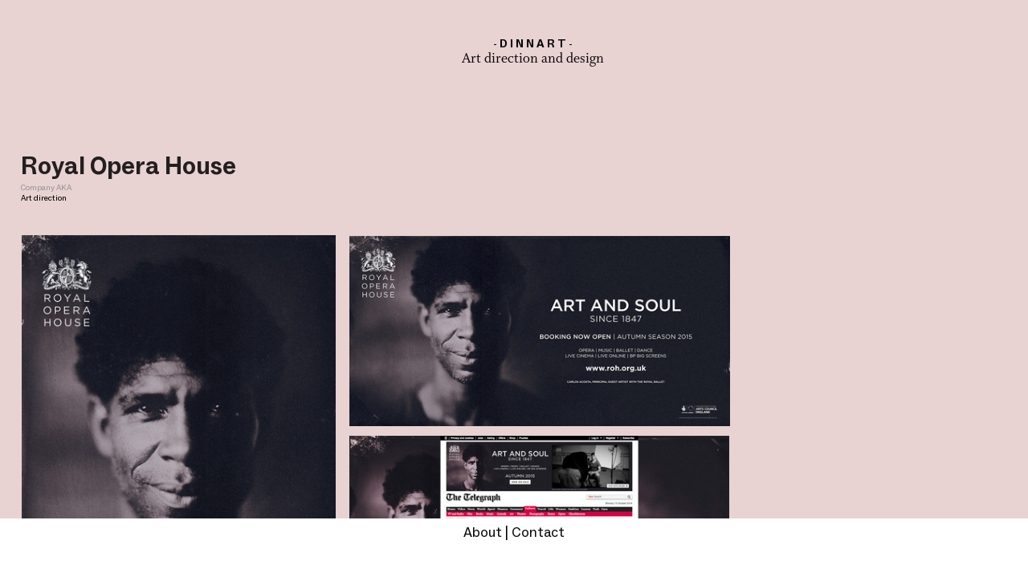

--- FILE ---
content_type: text/html; charset=UTF-8
request_url: https://dinnart.com/Royal-Opera-House-2
body_size: 28239
content:
<!DOCTYPE html>
<!-- 

        Running on cargo.site

-->
<html lang="en" data-predefined-style="true" data-css-presets="true" data-css-preset data-typography-preset>
	<head>
<script>
				var __cargo_context__ = 'live';
				var __cargo_js_ver__ = 'c=3451682563';
				var __cargo_maint__ = false;
				
				
			</script>
					<meta http-equiv="X-UA-Compatible" content="IE=edge,chrome=1">
		<meta http-equiv="Content-Type" content="text/html; charset=utf-8">
		<meta name="viewport" content="initial-scale=1.0, maximum-scale=1.0, user-scalable=no">
		
			<meta name="robots" content="index,follow">
		<title>Royal Opera House 2 — Dinnart</title>
		<meta name="description" content="Royal Opera House Company AKA Art direction Contemporary imagery distilled in an old technique (wet collodion plate) to endorse...">
				<meta name="twitter:card" content="summary_large_image">
		<meta name="twitter:title" content="Royal Opera House 2 — Dinnart">
		<meta name="twitter:description" content="Royal Opera House Company AKA Art direction Contemporary imagery distilled in an old technique (wet collodion plate) to endorse...">
		<meta name="twitter:image" content="https://freight.cargo.site/w/1200/i/f49d2ebb2da5ec5e9d55ce3ab8722109d85cb5733a474ab7e06aad4d64a5f1a1/Layer-1.jpg">
		<meta property="og:locale" content="en_US">
		<meta property="og:title" content="Royal Opera House 2 — Dinnart">
		<meta property="og:description" content="Royal Opera House Company AKA Art direction Contemporary imagery distilled in an old technique (wet collodion plate) to endorse...">
		<meta property="og:url" content="https://dinnart.com/Royal-Opera-House-2">
		<meta property="og:image" content="https://freight.cargo.site/w/1200/i/f49d2ebb2da5ec5e9d55ce3ab8722109d85cb5733a474ab7e06aad4d64a5f1a1/Layer-1.jpg">
		<meta property="og:type" content="website">

		<link rel="preconnect" href="https://static.cargo.site" crossorigin>
		<link rel="preconnect" href="https://freight.cargo.site" crossorigin>
				<link rel="preconnect" href="https://type.cargo.site" crossorigin>

		<!--<link rel="preload" href="https://static.cargo.site/assets/social/IconFont-Regular-0.9.3.woff2" as="font" type="font/woff" crossorigin>-->

		

		<link href="https://static.cargo.site/favicon/favicon.ico" rel="shortcut icon">
		<link href="https://dinnart.com/rss" rel="alternate" type="application/rss+xml" title="Dinnart feed">

		<link href="https://dinnart.com/stylesheet?c=3451682563&1738604921" id="member_stylesheet" rel="stylesheet" type="text/css" />
<style id="">@font-face{font-family:Icons;src:url(https://static.cargo.site/assets/social/IconFont-Regular-0.9.3.woff2);unicode-range:U+E000-E15C,U+F0000,U+FE0E}@font-face{font-family:Icons;src:url(https://static.cargo.site/assets/social/IconFont-Regular-0.9.3.woff2);font-weight:240;unicode-range:U+E000-E15C,U+F0000,U+FE0E}@font-face{font-family:Icons;src:url(https://static.cargo.site/assets/social/IconFont-Regular-0.9.3.woff2);unicode-range:U+E000-E15C,U+F0000,U+FE0E;font-weight:400}@font-face{font-family:Icons;src:url(https://static.cargo.site/assets/social/IconFont-Regular-0.9.3.woff2);unicode-range:U+E000-E15C,U+F0000,U+FE0E;font-weight:600}@font-face{font-family:Icons;src:url(https://static.cargo.site/assets/social/IconFont-Regular-0.9.3.woff2);unicode-range:U+E000-E15C,U+F0000,U+FE0E;font-weight:800}@font-face{font-family:Icons;src:url(https://static.cargo.site/assets/social/IconFont-Regular-0.9.3.woff2);unicode-range:U+E000-E15C,U+F0000,U+FE0E;font-style:italic}@font-face{font-family:Icons;src:url(https://static.cargo.site/assets/social/IconFont-Regular-0.9.3.woff2);unicode-range:U+E000-E15C,U+F0000,U+FE0E;font-weight:200;font-style:italic}@font-face{font-family:Icons;src:url(https://static.cargo.site/assets/social/IconFont-Regular-0.9.3.woff2);unicode-range:U+E000-E15C,U+F0000,U+FE0E;font-weight:400;font-style:italic}@font-face{font-family:Icons;src:url(https://static.cargo.site/assets/social/IconFont-Regular-0.9.3.woff2);unicode-range:U+E000-E15C,U+F0000,U+FE0E;font-weight:600;font-style:italic}@font-face{font-family:Icons;src:url(https://static.cargo.site/assets/social/IconFont-Regular-0.9.3.woff2);unicode-range:U+E000-E15C,U+F0000,U+FE0E;font-weight:800;font-style:italic}body.iconfont-loading,body.iconfont-loading *{color:transparent!important}body{-moz-osx-font-smoothing:grayscale;-webkit-font-smoothing:antialiased;-webkit-text-size-adjust:none}body.no-scroll{overflow:hidden}/*!
 * Content
 */.page{word-wrap:break-word}:focus{outline:0}.pointer-events-none{pointer-events:none}.pointer-events-auto{pointer-events:auto}.pointer-events-none .page_content .audio-player,.pointer-events-none .page_content .shop_product,.pointer-events-none .page_content a,.pointer-events-none .page_content audio,.pointer-events-none .page_content button,.pointer-events-none .page_content details,.pointer-events-none .page_content iframe,.pointer-events-none .page_content img,.pointer-events-none .page_content input,.pointer-events-none .page_content video{pointer-events:auto}.pointer-events-none .page_content *>a,.pointer-events-none .page_content>a{position:relative}s *{text-transform:inherit}#toolset{position:fixed;bottom:10px;right:10px;z-index:8}.mobile #toolset,.template_site_inframe #toolset{display:none}#toolset a{display:block;height:24px;width:24px;margin:0;padding:0;text-decoration:none;background:rgba(0,0,0,.2)}#toolset a:hover{background:rgba(0,0,0,.8)}[data-adminview] #toolset a,[data-adminview] #toolset_admin a{background:rgba(0,0,0,.04);pointer-events:none;cursor:default}#toolset_admin a:active{background:rgba(0,0,0,.7)}#toolset_admin a svg>*{transform:scale(1.1) translate(0,-.5px);transform-origin:50% 50%}#toolset_admin a svg{pointer-events:none;width:100%!important;height:auto!important}#following-container{overflow:auto;-webkit-overflow-scrolling:touch}#following-container iframe{height:100%;width:100%;position:absolute;top:0;left:0;right:0;bottom:0}:root{--following-width:-400px;--following-animation-duration:450ms}@keyframes following-open{0%{transform:translateX(0)}100%{transform:translateX(var(--following-width))}}@keyframes following-open-inverse{0%{transform:translateX(0)}100%{transform:translateX(calc(-1 * var(--following-width)))}}@keyframes following-close{0%{transform:translateX(var(--following-width))}100%{transform:translateX(0)}}@keyframes following-close-inverse{0%{transform:translateX(calc(-1 * var(--following-width)))}100%{transform:translateX(0)}}body.animate-left{animation:following-open var(--following-animation-duration);animation-fill-mode:both;animation-timing-function:cubic-bezier(.24,1,.29,1)}#following-container.animate-left{animation:following-close-inverse var(--following-animation-duration);animation-fill-mode:both;animation-timing-function:cubic-bezier(.24,1,.29,1)}#following-container.animate-left #following-frame{animation:following-close var(--following-animation-duration);animation-fill-mode:both;animation-timing-function:cubic-bezier(.24,1,.29,1)}body.animate-right{animation:following-close var(--following-animation-duration);animation-fill-mode:both;animation-timing-function:cubic-bezier(.24,1,.29,1)}#following-container.animate-right{animation:following-open-inverse var(--following-animation-duration);animation-fill-mode:both;animation-timing-function:cubic-bezier(.24,1,.29,1)}#following-container.animate-right #following-frame{animation:following-open var(--following-animation-duration);animation-fill-mode:both;animation-timing-function:cubic-bezier(.24,1,.29,1)}.slick-slider{position:relative;display:block;-moz-box-sizing:border-box;box-sizing:border-box;-webkit-user-select:none;-moz-user-select:none;-ms-user-select:none;user-select:none;-webkit-touch-callout:none;-khtml-user-select:none;-ms-touch-action:pan-y;touch-action:pan-y;-webkit-tap-highlight-color:transparent}.slick-list{position:relative;display:block;overflow:hidden;margin:0;padding:0}.slick-list:focus{outline:0}.slick-list.dragging{cursor:pointer;cursor:hand}.slick-slider .slick-list,.slick-slider .slick-track{transform:translate3d(0,0,0);will-change:transform}.slick-track{position:relative;top:0;left:0;display:block}.slick-track:after,.slick-track:before{display:table;content:'';width:1px;height:1px;margin-top:-1px;margin-left:-1px}.slick-track:after{clear:both}.slick-loading .slick-track{visibility:hidden}.slick-slide{display:none;float:left;height:100%;min-height:1px}[dir=rtl] .slick-slide{float:right}.content .slick-slide img{display:inline-block}.content .slick-slide img:not(.image-zoom){cursor:pointer}.content .scrub .slick-list,.content .scrub .slick-slide img:not(.image-zoom){cursor:ew-resize}body.slideshow-scrub-dragging *{cursor:ew-resize!important}.content .slick-slide img:not([src]),.content .slick-slide img[src='']{width:100%;height:auto}.slick-slide.slick-loading img{display:none}.slick-slide.dragging img{pointer-events:none}.slick-initialized .slick-slide{display:block}.slick-loading .slick-slide{visibility:hidden}.slick-vertical .slick-slide{display:block;height:auto;border:1px solid transparent}.slick-arrow.slick-hidden{display:none}.slick-arrow{position:absolute;z-index:9;width:0;top:0;height:100%;cursor:pointer;will-change:opacity;-webkit-transition:opacity 333ms cubic-bezier(.4,0,.22,1);transition:opacity 333ms cubic-bezier(.4,0,.22,1)}.slick-arrow.hidden{opacity:0}.slick-arrow svg{position:absolute;width:36px;height:36px;top:0;left:0;right:0;bottom:0;margin:auto;transform:translate(.25px,.25px)}.slick-arrow svg.right-arrow{transform:translate(.25px,.25px) scaleX(-1)}.slick-arrow svg:active{opacity:.75}.slick-arrow svg .arrow-shape{fill:none!important;stroke:#fff;stroke-linecap:square}.slick-arrow svg .arrow-outline{fill:none!important;stroke-width:2.5px;stroke:rgba(0,0,0,.6);stroke-linecap:square}.slick-arrow.slick-next{right:0;text-align:right}.slick-next svg,.wallpaper-navigation .slick-next svg{margin-right:10px}.mobile .slick-next svg{margin-right:10px}.slick-arrow.slick-prev{text-align:left}.slick-prev svg,.wallpaper-navigation .slick-prev svg{margin-left:10px}.mobile .slick-prev svg{margin-left:10px}.loading_animation{display:none;vertical-align:middle;z-index:15;line-height:0;pointer-events:none;border-radius:100%}.loading_animation.hidden{display:none}.loading_animation.pulsing{opacity:0;display:inline-block;animation-delay:.1s;-webkit-animation-delay:.1s;-moz-animation-delay:.1s;animation-duration:12s;animation-iteration-count:infinite;animation:fade-pulse-in .5s ease-in-out;-moz-animation:fade-pulse-in .5s ease-in-out;-webkit-animation:fade-pulse-in .5s ease-in-out;-webkit-animation-fill-mode:forwards;-moz-animation-fill-mode:forwards;animation-fill-mode:forwards}.loading_animation.pulsing.no-delay{animation-delay:0s;-webkit-animation-delay:0s;-moz-animation-delay:0s}.loading_animation div{border-radius:100%}.loading_animation div svg{max-width:100%;height:auto}.loading_animation div,.loading_animation div svg{width:20px;height:20px}.loading_animation.full-width svg{width:100%;height:auto}.loading_animation.full-width.big svg{width:100px;height:100px}.loading_animation div svg>*{fill:#ccc}.loading_animation div{-webkit-animation:spin-loading 12s ease-out;-webkit-animation-iteration-count:infinite;-moz-animation:spin-loading 12s ease-out;-moz-animation-iteration-count:infinite;animation:spin-loading 12s ease-out;animation-iteration-count:infinite}.loading_animation.hidden{display:none}[data-backdrop] .loading_animation{position:absolute;top:15px;left:15px;z-index:99}.loading_animation.position-absolute.middle{top:calc(50% - 10px);left:calc(50% - 10px)}.loading_animation.position-absolute.topleft{top:0;left:0}.loading_animation.position-absolute.middleright{top:calc(50% - 10px);right:1rem}.loading_animation.position-absolute.middleleft{top:calc(50% - 10px);left:1rem}.loading_animation.gray div svg>*{fill:#999}.loading_animation.gray-dark div svg>*{fill:#666}.loading_animation.gray-darker div svg>*{fill:#555}.loading_animation.gray-light div svg>*{fill:#ccc}.loading_animation.white div svg>*{fill:rgba(255,255,255,.85)}.loading_animation.blue div svg>*{fill:#698fff}.loading_animation.inline{display:inline-block;margin-bottom:.5ex}.loading_animation.inline.left{margin-right:.5ex}@-webkit-keyframes fade-pulse-in{0%{opacity:0}50%{opacity:.5}100%{opacity:1}}@-moz-keyframes fade-pulse-in{0%{opacity:0}50%{opacity:.5}100%{opacity:1}}@keyframes fade-pulse-in{0%{opacity:0}50%{opacity:.5}100%{opacity:1}}@-webkit-keyframes pulsate{0%{opacity:1}50%{opacity:0}100%{opacity:1}}@-moz-keyframes pulsate{0%{opacity:1}50%{opacity:0}100%{opacity:1}}@keyframes pulsate{0%{opacity:1}50%{opacity:0}100%{opacity:1}}@-webkit-keyframes spin-loading{0%{transform:rotate(0)}9%{transform:rotate(1050deg)}18%{transform:rotate(-1090deg)}20%{transform:rotate(-1080deg)}23%{transform:rotate(-1080deg)}28%{transform:rotate(-1095deg)}29%{transform:rotate(-1065deg)}34%{transform:rotate(-1080deg)}35%{transform:rotate(-1050deg)}40%{transform:rotate(-1065deg)}41%{transform:rotate(-1035deg)}44%{transform:rotate(-1035deg)}47%{transform:rotate(-2160deg)}50%{transform:rotate(-2160deg)}56%{transform:rotate(45deg)}60%{transform:rotate(45deg)}80%{transform:rotate(6120deg)}100%{transform:rotate(0)}}@keyframes spin-loading{0%{transform:rotate(0)}9%{transform:rotate(1050deg)}18%{transform:rotate(-1090deg)}20%{transform:rotate(-1080deg)}23%{transform:rotate(-1080deg)}28%{transform:rotate(-1095deg)}29%{transform:rotate(-1065deg)}34%{transform:rotate(-1080deg)}35%{transform:rotate(-1050deg)}40%{transform:rotate(-1065deg)}41%{transform:rotate(-1035deg)}44%{transform:rotate(-1035deg)}47%{transform:rotate(-2160deg)}50%{transform:rotate(-2160deg)}56%{transform:rotate(45deg)}60%{transform:rotate(45deg)}80%{transform:rotate(6120deg)}100%{transform:rotate(0)}}[grid-row]{align-items:flex-start;box-sizing:border-box;display:-webkit-box;display:-webkit-flex;display:-ms-flexbox;display:flex;-webkit-flex-wrap:wrap;-ms-flex-wrap:wrap;flex-wrap:wrap}[grid-col]{box-sizing:border-box}[grid-row] [grid-col].empty:after{content:"\0000A0";cursor:text}body.mobile[data-adminview=content-editproject] [grid-row] [grid-col].empty:after{display:none}[grid-col=auto]{-webkit-box-flex:1;-webkit-flex:1;-ms-flex:1;flex:1}[grid-col=x12]{width:100%}[grid-col=x11]{width:50%}[grid-col=x10]{width:33.33%}[grid-col=x9]{width:25%}[grid-col=x8]{width:20%}[grid-col=x7]{width:16.666666667%}[grid-col=x6]{width:14.285714286%}[grid-col=x5]{width:12.5%}[grid-col=x4]{width:11.111111111%}[grid-col=x3]{width:10%}[grid-col=x2]{width:9.090909091%}[grid-col=x1]{width:8.333333333%}[grid-col="1"]{width:8.33333%}[grid-col="2"]{width:16.66667%}[grid-col="3"]{width:25%}[grid-col="4"]{width:33.33333%}[grid-col="5"]{width:41.66667%}[grid-col="6"]{width:50%}[grid-col="7"]{width:58.33333%}[grid-col="8"]{width:66.66667%}[grid-col="9"]{width:75%}[grid-col="10"]{width:83.33333%}[grid-col="11"]{width:91.66667%}[grid-col="12"]{width:100%}body.mobile [grid-responsive] [grid-col]{width:100%;-webkit-box-flex:none;-webkit-flex:none;-ms-flex:none;flex:none}[data-ce-host=true][contenteditable=true] [grid-pad]{pointer-events:none}[data-ce-host=true][contenteditable=true] [grid-pad]>*{pointer-events:auto}[grid-pad="0"]{padding:0}[grid-pad="0.25"]{padding:.125rem}[grid-pad="0.5"]{padding:.25rem}[grid-pad="0.75"]{padding:.375rem}[grid-pad="1"]{padding:.5rem}[grid-pad="1.25"]{padding:.625rem}[grid-pad="1.5"]{padding:.75rem}[grid-pad="1.75"]{padding:.875rem}[grid-pad="2"]{padding:1rem}[grid-pad="2.5"]{padding:1.25rem}[grid-pad="3"]{padding:1.5rem}[grid-pad="3.5"]{padding:1.75rem}[grid-pad="4"]{padding:2rem}[grid-pad="5"]{padding:2.5rem}[grid-pad="6"]{padding:3rem}[grid-pad="7"]{padding:3.5rem}[grid-pad="8"]{padding:4rem}[grid-pad="9"]{padding:4.5rem}[grid-pad="10"]{padding:5rem}[grid-gutter="0"]{margin:0}[grid-gutter="0.5"]{margin:-.25rem}[grid-gutter="1"]{margin:-.5rem}[grid-gutter="1.5"]{margin:-.75rem}[grid-gutter="2"]{margin:-1rem}[grid-gutter="2.5"]{margin:-1.25rem}[grid-gutter="3"]{margin:-1.5rem}[grid-gutter="3.5"]{margin:-1.75rem}[grid-gutter="4"]{margin:-2rem}[grid-gutter="5"]{margin:-2.5rem}[grid-gutter="6"]{margin:-3rem}[grid-gutter="7"]{margin:-3.5rem}[grid-gutter="8"]{margin:-4rem}[grid-gutter="10"]{margin:-5rem}[grid-gutter="12"]{margin:-6rem}[grid-gutter="14"]{margin:-7rem}[grid-gutter="16"]{margin:-8rem}[grid-gutter="18"]{margin:-9rem}[grid-gutter="20"]{margin:-10rem}small{max-width:100%;text-decoration:inherit}img:not([src]),img[src='']{outline:1px solid rgba(177,177,177,.4);outline-offset:-1px;content:url([data-uri])}img.image-zoom{cursor:-webkit-zoom-in;cursor:-moz-zoom-in;cursor:zoom-in}#imprimatur{color:#333;font-size:10px;font-family:-apple-system,BlinkMacSystemFont,"Segoe UI",Roboto,Oxygen,Ubuntu,Cantarell,"Open Sans","Helvetica Neue",sans-serif,"Sans Serif",Icons;/*!System*/position:fixed;opacity:.3;right:-28px;bottom:160px;transform:rotate(270deg);-ms-transform:rotate(270deg);-webkit-transform:rotate(270deg);z-index:8;text-transform:uppercase;color:#999;opacity:.5;padding-bottom:2px;text-decoration:none}.mobile #imprimatur{display:none}bodycopy cargo-link a{font-family:-apple-system,BlinkMacSystemFont,"Segoe UI",Roboto,Oxygen,Ubuntu,Cantarell,"Open Sans","Helvetica Neue",sans-serif,"Sans Serif",Icons;/*!System*/font-size:12px;font-style:normal;font-weight:400;transform:rotate(270deg);text-decoration:none;position:fixed!important;right:-27px;bottom:100px;text-decoration:none;letter-spacing:normal;background:0 0;border:0;border-bottom:0;outline:0}/*! PhotoSwipe Default UI CSS by Dmitry Semenov | photoswipe.com | MIT license */.pswp--has_mouse .pswp__button--arrow--left,.pswp--has_mouse .pswp__button--arrow--right,.pswp__ui{visibility:visible}.pswp--minimal--dark .pswp__top-bar,.pswp__button{background:0 0}.pswp,.pswp__bg,.pswp__container,.pswp__img--placeholder,.pswp__zoom-wrap,.quick-view-navigation{-webkit-backface-visibility:hidden}.pswp__button{cursor:pointer;opacity:1;-webkit-appearance:none;transition:opacity .2s;-webkit-box-shadow:none;box-shadow:none}.pswp__button-close>svg{top:10px;right:10px;margin-left:auto}.pswp--touch .quick-view-navigation{display:none}.pswp__ui{-webkit-font-smoothing:auto;opacity:1;z-index:1550}.quick-view-navigation{will-change:opacity;-webkit-transition:opacity 333ms cubic-bezier(.4,0,.22,1);transition:opacity 333ms cubic-bezier(.4,0,.22,1)}.quick-view-navigation .pswp__group .pswp__button{pointer-events:auto}.pswp__button>svg{position:absolute;width:36px;height:36px}.quick-view-navigation .pswp__group:active svg{opacity:.75}.pswp__button svg .shape-shape{fill:#fff}.pswp__button svg .shape-outline{fill:#000}.pswp__button-prev>svg{top:0;bottom:0;left:10px;margin:auto}.pswp__button-next>svg{top:0;bottom:0;right:10px;margin:auto}.quick-view-navigation .pswp__group .pswp__button-prev{position:absolute;left:0;top:0;width:0;height:100%}.quick-view-navigation .pswp__group .pswp__button-next{position:absolute;right:0;top:0;width:0;height:100%}.quick-view-navigation .close-button,.quick-view-navigation .left-arrow,.quick-view-navigation .right-arrow{transform:translate(.25px,.25px)}.quick-view-navigation .right-arrow{transform:translate(.25px,.25px) scaleX(-1)}.pswp__button svg .shape-outline{fill:transparent!important;stroke:#000;stroke-width:2.5px;stroke-linecap:square}.pswp__button svg .shape-shape{fill:transparent!important;stroke:#fff;stroke-width:1.5px;stroke-linecap:square}.pswp__bg,.pswp__scroll-wrap,.pswp__zoom-wrap{width:100%;position:absolute}.quick-view-navigation .pswp__group .pswp__button-close{margin:0}.pswp__container,.pswp__item,.pswp__zoom-wrap{right:0;bottom:0;top:0;position:absolute;left:0}.pswp__ui--hidden .pswp__button{opacity:.001}.pswp__ui--hidden .pswp__button,.pswp__ui--hidden .pswp__button *{pointer-events:none}.pswp .pswp__ui.pswp__ui--displaynone{display:none}.pswp__element--disabled{display:none!important}/*! PhotoSwipe main CSS by Dmitry Semenov | photoswipe.com | MIT license */.pswp{position:fixed;display:none;height:100%;width:100%;top:0;left:0;right:0;bottom:0;margin:auto;-ms-touch-action:none;touch-action:none;z-index:9999999;-webkit-text-size-adjust:100%;line-height:initial;letter-spacing:initial;outline:0}.pswp img{max-width:none}.pswp--zoom-disabled .pswp__img{cursor:default!important}.pswp--animate_opacity{opacity:.001;will-change:opacity;-webkit-transition:opacity 333ms cubic-bezier(.4,0,.22,1);transition:opacity 333ms cubic-bezier(.4,0,.22,1)}.pswp--open{display:block}.pswp--zoom-allowed .pswp__img{cursor:-webkit-zoom-in;cursor:-moz-zoom-in;cursor:zoom-in}.pswp--zoomed-in .pswp__img{cursor:-webkit-grab;cursor:-moz-grab;cursor:grab}.pswp--dragging .pswp__img{cursor:-webkit-grabbing;cursor:-moz-grabbing;cursor:grabbing}.pswp__bg{left:0;top:0;height:100%;opacity:0;transform:translateZ(0);will-change:opacity}.pswp__scroll-wrap{left:0;top:0;height:100%}.pswp__container,.pswp__zoom-wrap{-ms-touch-action:none;touch-action:none}.pswp__container,.pswp__img{-webkit-user-select:none;-moz-user-select:none;-ms-user-select:none;user-select:none;-webkit-tap-highlight-color:transparent;-webkit-touch-callout:none}.pswp__zoom-wrap{-webkit-transform-origin:left top;-ms-transform-origin:left top;transform-origin:left top;-webkit-transition:-webkit-transform 222ms cubic-bezier(.4,0,.22,1);transition:transform 222ms cubic-bezier(.4,0,.22,1)}.pswp__bg{-webkit-transition:opacity 222ms cubic-bezier(.4,0,.22,1);transition:opacity 222ms cubic-bezier(.4,0,.22,1)}.pswp--animated-in .pswp__bg,.pswp--animated-in .pswp__zoom-wrap{-webkit-transition:none;transition:none}.pswp--hide-overflow .pswp__scroll-wrap,.pswp--hide-overflow.pswp{overflow:hidden}.pswp__img{position:absolute;width:auto;height:auto;top:0;left:0}.pswp__img--placeholder--blank{background:#222}.pswp--ie .pswp__img{width:100%!important;height:auto!important;left:0;top:0}.pswp__ui--idle{opacity:0}.pswp__error-msg{position:absolute;left:0;top:50%;width:100%;text-align:center;font-size:14px;line-height:16px;margin-top:-8px;color:#ccc}.pswp__error-msg a{color:#ccc;text-decoration:underline}.pswp__error-msg{font-family:-apple-system,BlinkMacSystemFont,"Segoe UI",Roboto,Oxygen,Ubuntu,Cantarell,"Open Sans","Helvetica Neue",sans-serif}.quick-view.mouse-down .iframe-item{pointer-events:none!important}.quick-view-caption-positioner{pointer-events:none;width:100%;height:100%}.quick-view-caption-wrapper{margin:auto;position:absolute;bottom:0;left:0;right:0}.quick-view-horizontal-align-left .quick-view-caption-wrapper{margin-left:0}.quick-view-horizontal-align-right .quick-view-caption-wrapper{margin-right:0}[data-quick-view-caption]{transition:.1s opacity ease-in-out;position:absolute;bottom:0;left:0;right:0}.quick-view-horizontal-align-left [data-quick-view-caption]{text-align:left}.quick-view-horizontal-align-right [data-quick-view-caption]{text-align:right}.quick-view-caption{transition:.1s opacity ease-in-out}.quick-view-caption>*{display:inline-block}.quick-view-caption *{pointer-events:auto}.quick-view-caption.hidden{opacity:0}.shop_product .dropdown_wrapper{flex:0 0 100%;position:relative}.shop_product select{appearance:none;-moz-appearance:none;-webkit-appearance:none;outline:0;-webkit-font-smoothing:antialiased;-moz-osx-font-smoothing:grayscale;cursor:pointer;border-radius:0;white-space:nowrap;overflow:hidden!important;text-overflow:ellipsis}.shop_product select.dropdown::-ms-expand{display:none}.shop_product a{cursor:pointer;border-bottom:none;text-decoration:none}.shop_product a.out-of-stock{pointer-events:none}body.audio-player-dragging *{cursor:ew-resize!important}.audio-player{display:inline-flex;flex:1 0 calc(100% - 2px);width:calc(100% - 2px)}.audio-player .button{height:100%;flex:0 0 3.3rem;display:flex}.audio-player .separator{left:3.3rem;height:100%}.audio-player .buffer{width:0%;height:100%;transition:left .3s linear,width .3s linear}.audio-player.seeking .buffer{transition:left 0s,width 0s}.audio-player.seeking{user-select:none;-webkit-user-select:none;cursor:ew-resize}.audio-player.seeking *{user-select:none;-webkit-user-select:none;cursor:ew-resize}.audio-player .bar{overflow:hidden;display:flex;justify-content:space-between;align-content:center;flex-grow:1}.audio-player .progress{width:0%;height:100%;transition:width .3s linear}.audio-player.seeking .progress{transition:width 0s}.audio-player .pause,.audio-player .play{cursor:pointer;height:100%}.audio-player .note-icon{margin:auto 0;order:2;flex:0 1 auto}.audio-player .title{white-space:nowrap;overflow:hidden;text-overflow:ellipsis;pointer-events:none;user-select:none;padding:.5rem 0 .5rem 1rem;margin:auto auto auto 0;flex:0 3 auto;min-width:0;width:100%}.audio-player .total-time{flex:0 1 auto;margin:auto 0}.audio-player .current-time,.audio-player .play-text{flex:0 1 auto;margin:auto 0}.audio-player .stream-anim{user-select:none;margin:auto auto auto 0}.audio-player .stream-anim span{display:inline-block}.audio-player .buffer,.audio-player .current-time,.audio-player .note-svg,.audio-player .play-text,.audio-player .separator,.audio-player .total-time{user-select:none;pointer-events:none}.audio-player .buffer,.audio-player .play-text,.audio-player .progress{position:absolute}.audio-player,.audio-player .bar,.audio-player .button,.audio-player .current-time,.audio-player .note-icon,.audio-player .pause,.audio-player .play,.audio-player .total-time{position:relative}body.mobile .audio-player,body.mobile .audio-player *{-webkit-touch-callout:none}#standalone-admin-frame{border:0;width:400px;position:absolute;right:0;top:0;height:100vh;z-index:99}body[standalone-admin=true] #standalone-admin-frame{transform:translate(0,0)}body[standalone-admin=true] .main_container{width:calc(100% - 400px)}body[standalone-admin=false] #standalone-admin-frame{transform:translate(100%,0)}body[standalone-admin=false] .main_container{width:100%}.toggle_standaloneAdmin{position:fixed;top:0;right:400px;height:40px;width:40px;z-index:999;cursor:pointer;background-color:rgba(0,0,0,.4)}.toggle_standaloneAdmin:active{opacity:.7}body[standalone-admin=false] .toggle_standaloneAdmin{right:0}.toggle_standaloneAdmin *{color:#fff;fill:#fff}.toggle_standaloneAdmin svg{padding:6px;width:100%;height:100%;opacity:.85}body[standalone-admin=false] .toggle_standaloneAdmin #close,body[standalone-admin=true] .toggle_standaloneAdmin #backdropsettings{display:none}.toggle_standaloneAdmin>div{width:100%;height:100%}#admin_toggle_button{position:fixed;top:50%;transform:translate(0,-50%);right:400px;height:36px;width:12px;z-index:999;cursor:pointer;background-color:rgba(0,0,0,.09);padding-left:2px;margin-right:5px}#admin_toggle_button .bar{content:'';background:rgba(0,0,0,.09);position:fixed;width:5px;bottom:0;top:0;z-index:10}#admin_toggle_button:active{background:rgba(0,0,0,.065)}#admin_toggle_button *{color:#fff;fill:#fff}#admin_toggle_button svg{padding:0;width:16px;height:36px;margin-left:1px;opacity:1}#admin_toggle_button svg *{fill:#fff;opacity:1}#admin_toggle_button[data-state=closed] .toggle_admin_close{display:none}#admin_toggle_button[data-state=closed],#admin_toggle_button[data-state=closed] .toggle_admin_open{width:20px;cursor:pointer;margin:0}#admin_toggle_button[data-state=closed] svg{margin-left:2px}#admin_toggle_button[data-state=open] .toggle_admin_open{display:none}select,select *{text-rendering:auto!important}b b{font-weight:inherit}*{-webkit-box-sizing:border-box;-moz-box-sizing:border-box;box-sizing:border-box}customhtml>*{position:relative;z-index:10}body,html{min-height:100vh;margin:0;padding:0}html{touch-action:manipulation;position:relative;background-color:#fff}.main_container{min-height:100vh;width:100%;overflow:hidden}.container{display:-webkit-box;display:-webkit-flex;display:-moz-box;display:-ms-flexbox;display:flex;-webkit-flex-wrap:wrap;-moz-flex-wrap:wrap;-ms-flex-wrap:wrap;flex-wrap:wrap;max-width:100%;width:100%;overflow:visible}.container{align-items:flex-start;-webkit-align-items:flex-start}.page{z-index:2}.page ul li>text-limit{display:block}.content,.content_container,.pinned{-webkit-flex:1 0 auto;-moz-flex:1 0 auto;-ms-flex:1 0 auto;flex:1 0 auto;max-width:100%}.content_container{width:100%}.content_container.full_height{min-height:100vh}.page_background{position:absolute;top:0;left:0;width:100%;height:100%}.page_container{position:relative;overflow:visible;width:100%}.backdrop{position:absolute;top:0;z-index:1;width:100%;height:100%;max-height:100vh}.backdrop>div{position:absolute;top:0;left:0;width:100%;height:100%;-webkit-backface-visibility:hidden;backface-visibility:hidden;transform:translate3d(0,0,0);contain:strict}[data-backdrop].backdrop>div[data-overflowing]{max-height:100vh;position:absolute;top:0;left:0}body.mobile [split-responsive]{display:flex;flex-direction:column}body.mobile [split-responsive] .container{width:100%;order:2}body.mobile [split-responsive] .backdrop{position:relative;height:50vh;width:100%;order:1}body.mobile [split-responsive] [data-auxiliary].backdrop{position:absolute;height:50vh;width:100%;order:1}.page{position:relative;z-index:2}img[data-align=left]{float:left}img[data-align=right]{float:right}[data-rotation]{transform-origin:center center}.content .page_content:not([contenteditable=true]) [data-draggable]{pointer-events:auto!important;backface-visibility:hidden}.preserve-3d{-moz-transform-style:preserve-3d;transform-style:preserve-3d}.content .page_content:not([contenteditable=true]) [data-draggable] iframe{pointer-events:none!important}.dragging-active iframe{pointer-events:none!important}.content .page_content:not([contenteditable=true]) [data-draggable]:active{opacity:1}.content .scroll-transition-fade{transition:transform 1s ease-in-out,opacity .8s ease-in-out}.content .scroll-transition-fade.below-viewport{opacity:0;transform:translateY(40px)}.mobile.full_width .page_container:not([split-layout]) .container_width{width:100%}[data-view=pinned_bottom] .bottom_pin_invisibility{visibility:hidden}.pinned{position:relative;width:100%}.pinned .page_container.accommodate:not(.fixed):not(.overlay){z-index:2}.pinned .page_container.overlay{position:absolute;z-index:4}.pinned .page_container.overlay.fixed{position:fixed}.pinned .page_container.overlay.fixed .page{max-height:100vh;-webkit-overflow-scrolling:touch}.pinned .page_container.overlay.fixed .page.allow-scroll{overflow-y:auto;overflow-x:hidden}.pinned .page_container.overlay.fixed .page.allow-scroll{align-items:flex-start;-webkit-align-items:flex-start}.pinned .page_container .page.allow-scroll::-webkit-scrollbar{width:0;background:0 0;display:none}.pinned.pinned_top .page_container.overlay{left:0;top:0}.pinned.pinned_bottom .page_container.overlay{left:0;bottom:0}div[data-container=set]:empty{margin-top:1px}.thumbnails{position:relative;z-index:1}[thumbnails=grid]{align-items:baseline}[thumbnails=justify] .thumbnail{box-sizing:content-box}[thumbnails][data-padding-zero] .thumbnail{margin-bottom:-1px}[thumbnails=montessori] .thumbnail{pointer-events:auto;position:absolute}[thumbnails] .thumbnail>a{display:block;text-decoration:none}[thumbnails=montessori]{height:0}[thumbnails][data-resizing],[thumbnails][data-resizing] *{cursor:nwse-resize}[thumbnails] .thumbnail .resize-handle{cursor:nwse-resize;width:26px;height:26px;padding:5px;position:absolute;opacity:.75;right:-1px;bottom:-1px;z-index:100}[thumbnails][data-resizing] .resize-handle{display:none}[thumbnails] .thumbnail .resize-handle svg{position:absolute;top:0;left:0}[thumbnails] .thumbnail .resize-handle:hover{opacity:1}[data-can-move].thumbnail .resize-handle svg .resize_path_outline{fill:#fff}[data-can-move].thumbnail .resize-handle svg .resize_path{fill:#000}[thumbnails=montessori] .thumbnail_sizer{height:0;width:100%;position:relative;padding-bottom:100%;pointer-events:none}[thumbnails] .thumbnail img{display:block;min-height:3px;margin-bottom:0}[thumbnails] .thumbnail img:not([src]),img[src=""]{margin:0!important;width:100%;min-height:3px;height:100%!important;position:absolute}[aspect-ratio="1x1"].thumb_image{height:0;padding-bottom:100%;overflow:hidden}[aspect-ratio="4x3"].thumb_image{height:0;padding-bottom:75%;overflow:hidden}[aspect-ratio="16x9"].thumb_image{height:0;padding-bottom:56.25%;overflow:hidden}[thumbnails] .thumb_image{width:100%;position:relative}[thumbnails][thumbnail-vertical-align=top]{align-items:flex-start}[thumbnails][thumbnail-vertical-align=middle]{align-items:center}[thumbnails][thumbnail-vertical-align=bottom]{align-items:baseline}[thumbnails][thumbnail-horizontal-align=left]{justify-content:flex-start}[thumbnails][thumbnail-horizontal-align=middle]{justify-content:center}[thumbnails][thumbnail-horizontal-align=right]{justify-content:flex-end}.thumb_image.default_image>svg{position:absolute;top:0;left:0;bottom:0;right:0;width:100%;height:100%}.thumb_image.default_image{outline:1px solid #ccc;outline-offset:-1px;position:relative}.mobile.full_width [data-view=Thumbnail] .thumbnails_width{width:100%}.content [data-draggable] a:active,.content [data-draggable] img:active{opacity:initial}.content .draggable-dragging{opacity:initial}[data-draggable].draggable_visible{visibility:visible}[data-draggable].draggable_hidden{visibility:hidden}.gallery_card [data-draggable],.marquee [data-draggable]{visibility:inherit}[data-draggable]{visibility:visible;background-color:rgba(0,0,0,.003)}#site_menu_panel_container .image-gallery:not(.initialized){height:0;padding-bottom:100%;min-height:initial}.image-gallery:not(.initialized){min-height:100vh;visibility:hidden;width:100%}.image-gallery .gallery_card img{display:block;width:100%;height:auto}.image-gallery .gallery_card{transform-origin:center}.image-gallery .gallery_card.dragging{opacity:.1;transform:initial!important}.image-gallery:not([image-gallery=slideshow]) .gallery_card iframe:only-child,.image-gallery:not([image-gallery=slideshow]) .gallery_card video:only-child{width:100%;height:100%;top:0;left:0;position:absolute}.image-gallery[image-gallery=slideshow] .gallery_card video[muted][autoplay]:not([controls]),.image-gallery[image-gallery=slideshow] .gallery_card video[muted][data-autoplay]:not([controls]){pointer-events:none}.image-gallery [image-gallery-pad="0"] video:only-child{object-fit:cover;height:calc(100% + 1px)}div.image-gallery>a,div.image-gallery>iframe,div.image-gallery>img,div.image-gallery>video{display:none}[image-gallery-row]{align-items:flex-start;box-sizing:border-box;display:-webkit-box;display:-webkit-flex;display:-ms-flexbox;display:flex;-webkit-flex-wrap:wrap;-ms-flex-wrap:wrap;flex-wrap:wrap}.image-gallery .gallery_card_image{width:100%;position:relative}[data-predefined-style=true] .image-gallery a.gallery_card{display:block;border:none}[image-gallery-col]{box-sizing:border-box}[image-gallery-col=x12]{width:100%}[image-gallery-col=x11]{width:50%}[image-gallery-col=x10]{width:33.33%}[image-gallery-col=x9]{width:25%}[image-gallery-col=x8]{width:20%}[image-gallery-col=x7]{width:16.666666667%}[image-gallery-col=x6]{width:14.285714286%}[image-gallery-col=x5]{width:12.5%}[image-gallery-col=x4]{width:11.111111111%}[image-gallery-col=x3]{width:10%}[image-gallery-col=x2]{width:9.090909091%}[image-gallery-col=x1]{width:8.333333333%}.content .page_content [image-gallery-pad].image-gallery{pointer-events:none}.content .page_content [image-gallery-pad].image-gallery .gallery_card_image>*,.content .page_content [image-gallery-pad].image-gallery .gallery_image_caption{pointer-events:auto}.content .page_content [image-gallery-pad="0"]{padding:0}.content .page_content [image-gallery-pad="0.25"]{padding:.125rem}.content .page_content [image-gallery-pad="0.5"]{padding:.25rem}.content .page_content [image-gallery-pad="0.75"]{padding:.375rem}.content .page_content [image-gallery-pad="1"]{padding:.5rem}.content .page_content [image-gallery-pad="1.25"]{padding:.625rem}.content .page_content [image-gallery-pad="1.5"]{padding:.75rem}.content .page_content [image-gallery-pad="1.75"]{padding:.875rem}.content .page_content [image-gallery-pad="2"]{padding:1rem}.content .page_content [image-gallery-pad="2.5"]{padding:1.25rem}.content .page_content [image-gallery-pad="3"]{padding:1.5rem}.content .page_content [image-gallery-pad="3.5"]{padding:1.75rem}.content .page_content [image-gallery-pad="4"]{padding:2rem}.content .page_content [image-gallery-pad="5"]{padding:2.5rem}.content .page_content [image-gallery-pad="6"]{padding:3rem}.content .page_content [image-gallery-pad="7"]{padding:3.5rem}.content .page_content [image-gallery-pad="8"]{padding:4rem}.content .page_content [image-gallery-pad="9"]{padding:4.5rem}.content .page_content [image-gallery-pad="10"]{padding:5rem}.content .page_content [image-gallery-gutter="0"]{margin:0}.content .page_content [image-gallery-gutter="0.5"]{margin:-.25rem}.content .page_content [image-gallery-gutter="1"]{margin:-.5rem}.content .page_content [image-gallery-gutter="1.5"]{margin:-.75rem}.content .page_content [image-gallery-gutter="2"]{margin:-1rem}.content .page_content [image-gallery-gutter="2.5"]{margin:-1.25rem}.content .page_content [image-gallery-gutter="3"]{margin:-1.5rem}.content .page_content [image-gallery-gutter="3.5"]{margin:-1.75rem}.content .page_content [image-gallery-gutter="4"]{margin:-2rem}.content .page_content [image-gallery-gutter="5"]{margin:-2.5rem}.content .page_content [image-gallery-gutter="6"]{margin:-3rem}.content .page_content [image-gallery-gutter="7"]{margin:-3.5rem}.content .page_content [image-gallery-gutter="8"]{margin:-4rem}.content .page_content [image-gallery-gutter="10"]{margin:-5rem}.content .page_content [image-gallery-gutter="12"]{margin:-6rem}.content .page_content [image-gallery-gutter="14"]{margin:-7rem}.content .page_content [image-gallery-gutter="16"]{margin:-8rem}.content .page_content [image-gallery-gutter="18"]{margin:-9rem}.content .page_content [image-gallery-gutter="20"]{margin:-10rem}[image-gallery=slideshow]:not(.initialized)>*{min-height:1px;opacity:0;min-width:100%}[image-gallery=slideshow][data-constrained-by=height] [image-gallery-vertical-align].slick-track{align-items:flex-start}[image-gallery=slideshow] img.image-zoom:active{opacity:initial}[image-gallery=slideshow].slick-initialized .gallery_card{pointer-events:none}[image-gallery=slideshow].slick-initialized .gallery_card.slick-current{pointer-events:auto}[image-gallery=slideshow] .gallery_card:not(.has_caption){line-height:0}.content .page_content [image-gallery=slideshow].image-gallery>*{pointer-events:auto}.content [image-gallery=slideshow].image-gallery.slick-initialized .gallery_card{overflow:hidden;margin:0;display:flex;flex-flow:row wrap;flex-shrink:0}.content [image-gallery=slideshow].image-gallery.slick-initialized .gallery_card.slick-current{overflow:visible}[image-gallery=slideshow] .gallery_image_caption{opacity:1;transition:opacity .3s;-webkit-transition:opacity .3s;width:100%;margin-left:auto;margin-right:auto;clear:both}[image-gallery-horizontal-align=left] .gallery_image_caption{text-align:left}[image-gallery-horizontal-align=middle] .gallery_image_caption{text-align:center}[image-gallery-horizontal-align=right] .gallery_image_caption{text-align:right}[image-gallery=slideshow][data-slideshow-in-transition] .gallery_image_caption{opacity:0;transition:opacity .3s;-webkit-transition:opacity .3s}[image-gallery=slideshow] .gallery_card_image{width:initial;margin:0;display:inline-block}[image-gallery=slideshow] .gallery_card img{margin:0;display:block}[image-gallery=slideshow][data-exploded]{align-items:flex-start;box-sizing:border-box;display:-webkit-box;display:-webkit-flex;display:-ms-flexbox;display:flex;-webkit-flex-wrap:wrap;-ms-flex-wrap:wrap;flex-wrap:wrap;justify-content:flex-start;align-content:flex-start}[image-gallery=slideshow][data-exploded] .gallery_card{padding:1rem;width:16.666%}[image-gallery=slideshow][data-exploded] .gallery_card_image{height:0;display:block;width:100%}[image-gallery=grid]{align-items:baseline}[image-gallery=grid] .gallery_card.has_caption .gallery_card_image{display:block}[image-gallery=grid] [image-gallery-pad="0"].gallery_card{margin-bottom:-1px}[image-gallery=grid] .gallery_card img{margin:0}[image-gallery=columns] .gallery_card img{margin:0}[image-gallery=justify]{align-items:flex-start}[image-gallery=justify] .gallery_card img{margin:0}[image-gallery=montessori][image-gallery-row]{display:block}[image-gallery=montessori] a.gallery_card,[image-gallery=montessori] div.gallery_card{position:absolute;pointer-events:auto}[image-gallery=montessori][data-can-move] .gallery_card,[image-gallery=montessori][data-can-move] .gallery_card .gallery_card_image,[image-gallery=montessori][data-can-move] .gallery_card .gallery_card_image>*{cursor:move}[image-gallery=montessori]{position:relative;height:0}[image-gallery=freeform] .gallery_card{position:relative}[image-gallery=freeform] [image-gallery-pad="0"].gallery_card{margin-bottom:-1px}[image-gallery-vertical-align]{display:flex;flex-flow:row wrap}[image-gallery-vertical-align].slick-track{display:flex;flex-flow:row nowrap}.image-gallery .slick-list{margin-bottom:-.3px}[image-gallery-vertical-align=top]{align-content:flex-start;align-items:flex-start}[image-gallery-vertical-align=middle]{align-items:center;align-content:center}[image-gallery-vertical-align=bottom]{align-content:flex-end;align-items:flex-end}[image-gallery-horizontal-align=left]{justify-content:flex-start}[image-gallery-horizontal-align=middle]{justify-content:center}[image-gallery-horizontal-align=right]{justify-content:flex-end}.image-gallery[data-resizing],.image-gallery[data-resizing] *{cursor:nwse-resize!important}.image-gallery .gallery_card .resize-handle,.image-gallery .gallery_card .resize-handle *{cursor:nwse-resize!important}.image-gallery .gallery_card .resize-handle{width:26px;height:26px;padding:5px;position:absolute;opacity:.75;right:-1px;bottom:-1px;z-index:10}.image-gallery[data-resizing] .resize-handle{display:none}.image-gallery .gallery_card .resize-handle svg{cursor:nwse-resize!important;position:absolute;top:0;left:0}.image-gallery .gallery_card .resize-handle:hover{opacity:1}[data-can-move].gallery_card .resize-handle svg .resize_path_outline{fill:#fff}[data-can-move].gallery_card .resize-handle svg .resize_path{fill:#000}[image-gallery=montessori] .thumbnail_sizer{height:0;width:100%;position:relative;padding-bottom:100%;pointer-events:none}#site_menu_button{display:block;text-decoration:none;pointer-events:auto;z-index:9;vertical-align:top;cursor:pointer;box-sizing:content-box;font-family:Icons}#site_menu_button.custom_icon{padding:0;line-height:0}#site_menu_button.custom_icon img{width:100%;height:auto}#site_menu_wrapper.disabled #site_menu_button{display:none}#site_menu_wrapper.mobile_only #site_menu_button{display:none}body.mobile #site_menu_wrapper.mobile_only:not(.disabled) #site_menu_button:not(.active){display:block}#site_menu_panel_container[data-type=cargo_menu] #site_menu_panel{display:block;position:fixed;top:0;right:0;bottom:0;left:0;z-index:10;cursor:default}.site_menu{pointer-events:auto;position:absolute;z-index:11;top:0;bottom:0;line-height:0;max-width:400px;min-width:300px;font-size:20px;text-align:left;background:rgba(20,20,20,.95);padding:20px 30px 90px 30px;overflow-y:auto;overflow-x:hidden;display:-webkit-box;display:-webkit-flex;display:-ms-flexbox;display:flex;-webkit-box-orient:vertical;-webkit-box-direction:normal;-webkit-flex-direction:column;-ms-flex-direction:column;flex-direction:column;-webkit-box-pack:start;-webkit-justify-content:flex-start;-ms-flex-pack:start;justify-content:flex-start}body.mobile #site_menu_wrapper .site_menu{-webkit-overflow-scrolling:touch;min-width:auto;max-width:100%;width:100%;padding:20px}#site_menu_wrapper[data-sitemenu-position=bottom-left] #site_menu,#site_menu_wrapper[data-sitemenu-position=top-left] #site_menu{left:0}#site_menu_wrapper[data-sitemenu-position=bottom-right] #site_menu,#site_menu_wrapper[data-sitemenu-position=top-right] #site_menu{right:0}#site_menu_wrapper[data-type=page] .site_menu{right:0;left:0;width:100%;padding:0;margin:0;background:0 0}.site_menu_wrapper.open .site_menu{display:block}.site_menu div{display:block}.site_menu a{text-decoration:none;display:inline-block;color:rgba(255,255,255,.75);max-width:100%;overflow:hidden;white-space:nowrap;text-overflow:ellipsis;line-height:1.4}.site_menu div a.active{color:rgba(255,255,255,.4)}.site_menu div.set-link>a{font-weight:700}.site_menu div.hidden{display:none}.site_menu .close{display:block;position:absolute;top:0;right:10px;font-size:60px;line-height:50px;font-weight:200;color:rgba(255,255,255,.4);cursor:pointer;user-select:none}#site_menu_panel_container .page_container{position:relative;overflow:hidden;background:0 0;z-index:2}#site_menu_panel_container .site_menu_page_wrapper{position:fixed;top:0;left:0;overflow-y:auto;-webkit-overflow-scrolling:touch;height:100%;width:100%;z-index:100}#site_menu_panel_container .site_menu_page_wrapper .backdrop{pointer-events:none}#site_menu_panel_container #site_menu_page_overlay{position:fixed;top:0;right:0;bottom:0;left:0;cursor:default;z-index:1}#shop_button{display:block;text-decoration:none;pointer-events:auto;z-index:9;vertical-align:top;cursor:pointer;box-sizing:content-box;font-family:Icons}#shop_button.custom_icon{padding:0;line-height:0}#shop_button.custom_icon img{width:100%;height:auto}#shop_button.disabled{display:none}.loading[data-loading]{display:none;position:fixed;bottom:8px;left:8px;z-index:100}.new_site_button_wrapper{font-size:1.8rem;font-weight:400;color:rgba(0,0,0,.85);font-family:-apple-system,BlinkMacSystemFont,'Segoe UI',Roboto,Oxygen,Ubuntu,Cantarell,'Open Sans','Helvetica Neue',sans-serif,'Sans Serif',Icons;font-style:normal;line-height:1.4;color:#fff;position:fixed;bottom:0;right:0;z-index:999}body.template_site #toolset{display:none!important}body.mobile .new_site_button{display:none}.new_site_button{display:flex;height:44px;cursor:pointer}.new_site_button .plus{width:44px;height:100%}.new_site_button .plus svg{width:100%;height:100%}.new_site_button .plus svg line{stroke:#000;stroke-width:2px}.new_site_button .plus:after,.new_site_button .plus:before{content:'';width:30px;height:2px}.new_site_button .text{background:#0fce83;display:none;padding:7.5px 15px 7.5px 15px;height:100%;font-size:20px;color:#222}.new_site_button:active{opacity:.8}.new_site_button.show_full .text{display:block}.new_site_button.show_full .plus{display:none}html:not(.admin-wrapper) .template_site #confirm_modal [data-progress] .progress-indicator:after{content:'Generating Site...';padding:7.5px 15px;right:-200px;color:#000}bodycopy svg.marker-overlay,bodycopy svg.marker-overlay *{transform-origin:0 0;-webkit-transform-origin:0 0;box-sizing:initial}bodycopy svg#svgroot{box-sizing:initial}bodycopy svg.marker-overlay{padding:inherit;position:absolute;left:0;top:0;width:100%;height:100%;min-height:1px;overflow:visible;pointer-events:none;z-index:999}bodycopy svg.marker-overlay *{pointer-events:initial}bodycopy svg.marker-overlay text{letter-spacing:initial}bodycopy svg.marker-overlay a{cursor:pointer}.marquee:not(.torn-down){overflow:hidden;width:100%;position:relative;padding-bottom:.25em;padding-top:.25em;margin-bottom:-.25em;margin-top:-.25em;contain:layout}.marquee .marquee_contents{will-change:transform;display:flex;flex-direction:column}.marquee[behavior][direction].torn-down{white-space:normal}.marquee[behavior=bounce] .marquee_contents{display:block;float:left;clear:both}.marquee[behavior=bounce] .marquee_inner{display:block}.marquee[behavior=bounce][direction=vertical] .marquee_contents{width:100%}.marquee[behavior=bounce][direction=diagonal] .marquee_inner:last-child,.marquee[behavior=bounce][direction=vertical] .marquee_inner:last-child{position:relative;visibility:hidden}.marquee[behavior=bounce][direction=horizontal],.marquee[behavior=scroll][direction=horizontal]{white-space:pre}.marquee[behavior=scroll][direction=horizontal] .marquee_contents{display:inline-flex;white-space:nowrap;min-width:100%}.marquee[behavior=scroll][direction=horizontal] .marquee_inner{min-width:100%}.marquee[behavior=scroll] .marquee_inner:first-child{will-change:transform;position:absolute;width:100%;top:0;left:0}.cycle{display:none}</style>
<script type="text/json" data-set="defaults" >{"current_offset":0,"current_page":1,"cargo_url":"studiodin","is_domain":true,"is_mobile":false,"is_tablet":false,"is_phone":false,"api_path":"https:\/\/dinnart.com\/_api","is_editor":false,"is_template":false,"is_direct_link":true,"direct_link_pid":4263118}</script>
<script type="text/json" data-set="DisplayOptions" >{"user_id":239310,"pagination_count":24,"title_in_project":true,"disable_project_scroll":false,"learning_cargo_seen":true,"resource_url":null,"site_menu_options":{"display_type":"cargo_menu","enable":false,"mobile_only":false,"position":"top-right","single_page_id":null,"icon":"\ue131","show_homepage":true,"single_page_url":null,"custom_icon":false},"total_projects":0,"use_sets":null,"sets_are_clickable":null,"set_links_position":null,"sticky_pages":null,"slideshow_responsive":false,"slideshow_thumbnails_header":true,"layout_options":{"content_position":"center_cover","content_width":"97","content_margin":"5","main_margin":"2.5","text_alignment":"text_center","vertical_position":"vertical_top","bgcolor":"rgb(255, 255, 255)","WebFontConfig":{"system":{"families":{"-apple-system":{"variants":["n4"]}}},"cargo":{"families":{"Whitman":{"variants":["n4","i4","n7","i7"]},"Social Variable":{"variants":["n1","n2","n3","n35","n4","n5","n7","n9","i4"]}}}},"links_orientation":"links_horizontal","viewport_size":"phone","mobile_zoom":"19","mobile_view":"desktop","mobile_padding":"-5.4","mobile_formatting":false,"width_unit":"rem","text_width":"70","is_feed":false,"limit_vertical_images":true,"mobile_images_fullwidth":false,"image_zoom":true,"mobile_images_full_width":true,"responsive_columns":"3","responsive_thumbnails_padding":"1","enable_sitemenu":false,"sitemenu_mobileonly":false,"menu_position":"top-left","sitemenu_option":"cargo_menu","Random Captures":false,"Robert Beatty":false,"Simon Alibert":false,"Andy Rementer":false,"Colleen Miner":false,"Wouter Van de Voorde":false,"Header Text":false,"About":false,"responsive_row_height":"65","Ruben Brulat":false,"advanced_padding_enabled":false,"main_margin_top":"2.5","main_margin_right":"2.5","main_margin_bottom":"2.5","main_margin_left":"2.5","mobile_pages_full_width":true,"scroll_transition":true,"image_full_zoom":true,"quick_view_height":100,"quick_view_width":100,"quick_view_alignment":"quick_view_center_center","advanced_quick_view_padding_enabled":false,"quick_view_padding":2.5,"quick_view_padding_top":2.5,"quick_view_padding_bottom":2.5,"quick_view_padding_left":2.5,"quick_view_padding_right":2.5,"quick_content_alignment":"quick_content_center_center","close_quick_view_on_scroll":true},"element_sort":{"no-group":[{"name":"Navigation","isActive":true},{"name":"Header Text","isActive":true},{"name":"Content","isActive":true},{"name":"Header Image","isActive":false}]},"ecommerce_options":{"enable_ecommerce_button":false,"shop_button_position":"top-right","shop_icon":"\ue138","custom_icon":false,"shop_icon_text":"Cart &lt;(#)&gt;","icon":"","enable_geofencing":false,"enabled_countries":["AF","AX","AL","DZ","AS","AD","AO","AI","AQ","AG","AR","AM","AW","AU","AT","AZ","BS","BH","BD","BB","BY","BE","BZ","BJ","BM","BT","BO","BQ","BA","BW","BV","BR","IO","BN","BG","BF","BI","KH","CM","CA","CV","KY","CF","TD","CL","CN","CX","CC","CO","KM","CG","CD","CK","CR","CI","HR","CU","CW","CY","CZ","DK","DJ","DM","DO","EC","EG","SV","GQ","ER","EE","ET","FK","FO","FJ","FI","FR","GF","PF","TF","GA","GM","GE","DE","GH","GI","GR","GL","GD","GP","GU","GT","GG","GN","GW","GY","HT","HM","VA","HN","HK","HU","IS","IN","ID","IR","IQ","IE","IM","IL","IT","JM","JP","JE","JO","KZ","KE","KI","KP","KR","KW","KG","LA","LV","LB","LS","LR","LY","LI","LT","LU","MO","MK","MG","MW","MY","MV","ML","MT","MH","MQ","MR","MU","YT","MX","FM","MD","MC","MN","ME","MS","MA","MZ","MM","NA","NR","NP","NL","NC","NZ","NI","NE","NG","NU","NF","MP","NO","OM","PK","PW","PS","PA","PG","PY","PE","PH","PN","PL","PT","PR","QA","RE","RO","RU","RW","BL","SH","KN","LC","MF","PM","VC","WS","SM","ST","SA","SN","RS","SC","SL","SG","SX","SK","SI","SB","SO","ZA","GS","SS","ES","LK","SD","SR","SJ","SZ","SE","CH","SY","TW","TJ","TZ","TH","TL","TG","TK","TO","TT","TN","TR","TM","TC","TV","UG","UA","AE","GB","US","UM","UY","UZ","VU","VE","VN","VG","VI","WF","EH","YE","ZM","ZW"]}}</script>
<script type="text/json" data-set="Site" >{"id":"239310","direct_link":"https:\/\/dinnart.com","display_url":"dinnart.com","site_url":"studiodin","account_shop_id":null,"has_ecommerce":false,"has_shop":false,"ecommerce_key_public":null,"cargo_spark_button":false,"following_url":null,"website_title":"Dinnart","meta_tags":"","meta_description":"","meta_head":"","homepage_id":"4279860","css_url":"https:\/\/dinnart.com\/stylesheet","rss_url":"https:\/\/dinnart.com\/rss","js_url":"\/_jsapps\/design\/design.js","favicon_url":"https:\/\/static.cargo.site\/favicon\/favicon.ico","home_url":"https:\/\/cargo.site","auth_url":"https:\/\/cargo.site","profile_url":null,"profile_width":0,"profile_height":0,"social_image_url":null,"social_width":0,"social_height":0,"social_description":"Cargo","social_has_image":false,"social_has_description":false,"site_menu_icon":null,"site_menu_has_image":false,"custom_html":"<customhtml><\/customhtml>","filter":null,"is_editor":false,"use_hi_res":false,"hiq":null,"progenitor_site":"goinghigh","files":{"INTROt-ON-BLACKHEATH.jpg":"https:\/\/files.cargocollective.com\/c239310\/INTROt-ON-BLACKHEATH.jpg?1554226135","BUTTERFLY.png":"https:\/\/files.cargocollective.com\/c239310\/BUTTERFLY.png?1537955629","COVER3c.jpg":"https:\/\/files.cargocollective.com\/c239310\/COVER3c.jpg?1535478933","Sequence-02.mp4":"https:\/\/files.cargocollective.com\/c239310\/Sequence-02.mp4?1532952586","Sequence-01b.m4v":"https:\/\/files.cargocollective.com\/c239310\/Sequence-01b.m4v?1532888638","PORTFOLIO-A-DINNELLA-STC.pdf":"https:\/\/files.cargocollective.com\/210666\/PORTFOLIO-A-DINNELLA-STC.pdf?1528119287"},"resource_url":"dinnart.com\/_api\/v0\/site\/239310"}</script>
<script type="text/json" data-set="ScaffoldingData" >{"id":0,"title":"Dinnart","project_url":0,"set_id":0,"is_homepage":false,"pin":false,"is_set":true,"in_nav":false,"stack":false,"sort":0,"index":0,"page_count":2,"pin_position":null,"thumbnail_options":null,"pages":[{"id":4279860,"title":"Home Set","project_url":"Home-Set","set_id":0,"is_homepage":true,"pin":false,"is_set":true,"in_nav":false,"stack":true,"sort":0,"index":0,"page_count":12,"pin_position":null,"thumbnail_options":null,"pages":[{"id":4279861,"site_id":239310,"project_url":"Splash-Page","direct_link":"https:\/\/dinnart.com\/Splash-Page","type":"page","title":"Splash Page","title_no_html":"Splash Page","tags":"","display":true,"pin":false,"pin_options":{"position":"top","overlay":true,"accommodate":false,"exclude_mobile":false,"fixed":false},"in_nav":false,"is_homepage":false,"backdrop_enabled":true,"is_set":false,"stack":false,"excerpt":"\ue08c\ufe0e","content":"<h1><a href=\"Home-Set\" rel=\"history\"><\/a><\/h1><a href=\"Home-Set\" rel=\"history\"><span style=\"color: #000;\"><\/span><\/a><br><br><br><br><br><br><br><br><br>\n<br>\n<br><br><br><br><br>\n<br><br><br>\n<br><br><br>\n<br>\n<h2><span style=\"color: #fff;\">\ue08c\ufe0e<\/span><\/h2>","content_no_html":"\n\n\n\n\n\n\ue08c\ufe0e","content_partial_html":"<h1><a href=\"Home-Set\" rel=\"history\"><\/a><\/h1><a href=\"Home-Set\" rel=\"history\"><span style=\"color: #000;\"><\/span><\/a><br><br><br><br><br><br><br><br><br>\n<br>\n<br><br><br><br><br>\n<br><br><br>\n<br><br><br>\n<br>\n<h2><span style=\"color: #fff;\">\ue08c\ufe0e<\/span><\/h2>","thumb":"21440921","thumb_meta":{"thumbnail_crop":{"percentWidth":"100","marginLeft":0,"marginTop":0,"imageModel":{"id":21440921,"project_id":4279861,"image_ref":"{image 8}","name":"COVER3b.jpg","hash":"7d1419159ee4d8e958eede964002e53f8174ca501991c5bbb21ef766bc8876d4","width":3500,"height":4754,"sort":0,"exclude_from_backdrop":false,"date_added":"1533047170"},"stored":{"ratio":135.82857142857,"crop_ratio":"16x9"},"cropManuallySet":false}},"thumb_is_visible":false,"sort":1,"index":0,"set_id":4279860,"page_options":{"using_local_css":true,"local_css":"[local-style=\"4279861\"] .container_width {\n}\n\n[local-style=\"4279861\"] body {\n\tbackground-color: initial \/*!variable_defaults*\/;\n}\n\n[local-style=\"4279861\"] .backdrop {\n}\n\n[local-style=\"4279861\"] .page {\n\tmin-height: 100vh \/*!page_height_100vh*\/;\n}\n\n[local-style=\"4279861\"] .page_background {\n\tbackground-color: initial \/*!page_container_bgcolor*\/;\n}\n\n[local-style=\"4279861\"] .content_padding {\n}\n\n[data-predefined-style=\"true\"] [local-style=\"4279861\"] bodycopy {\n}\n\n[data-predefined-style=\"true\"] [local-style=\"4279861\"] bodycopy a {\n}\n\n[data-predefined-style=\"true\"] [local-style=\"4279861\"] h1 {\n}\n\n[data-predefined-style=\"true\"] [local-style=\"4279861\"] h1 a {\n}\n\n[data-predefined-style=\"true\"] [local-style=\"4279861\"] h2 {\n}\n\n[data-predefined-style=\"true\"] [local-style=\"4279861\"] h2 a {\n}\n\n[data-predefined-style=\"true\"] [local-style=\"4279861\"] small {\n}\n\n[data-predefined-style=\"true\"] [local-style=\"4279861\"] small a {\n}\n\n[local-style=\"4279861\"] .container {\n\talign-items: flex-start \/*!vertical_top*\/;\n\t-webkit-align-items: flex-start \/*!vertical_top*\/;\n}","local_layout_options":{"split_layout":false,"split_responsive":false,"full_height":true,"advanced_padding_enabled":false,"page_container_bgcolor":"","show_local_thumbs":false,"page_bgcolor":""},"pin_options":{"position":"top","overlay":true,"accommodate":false,"exclude_mobile":false,"fixed":false},"svg_overlay":"<svg width=\"1\" height=\"1\" xmlns=\"http:\/\/www.w3.org\/2000\/svg\" xmlns:svg=\"http:\/\/www.w3.org\/2000\/svg\" class=\"marker-overlay\">\n <!-- Created with SVG-edit - https:\/\/github.com\/SVG-Edit\/svgedit-->\n <g class=\"layer\" transform=\"translate(200, 200)\">\n  <title>Mark<\/title>\n <\/g>\n<\/svg>","svg_fonts":{}},"set_open":false,"images":[{"id":21440921,"project_id":4279861,"image_ref":"{image 8}","name":"COVER3b.jpg","hash":"7d1419159ee4d8e958eede964002e53f8174ca501991c5bbb21ef766bc8876d4","width":3500,"height":4754,"sort":0,"exclude_from_backdrop":false,"date_added":"1533047170"},{"id":23128192,"project_id":4279861,"image_ref":"{image 10}","name":"COVER3c.jpg","hash":"026414d2e05c5b4fbbe44a609bfdb17524b397f020a8794a776dc93b37f34b50","width":3500,"height":4754,"sort":0,"exclude_from_backdrop":false,"date_added":"1535483532"},{"id":25169515,"project_id":4279861,"image_ref":"{image 13}","name":"COVER3d.jpg","hash":"12675b57519f9dc6c14bcd1baef2539330573258289267762b1da110328a3725","width":3500,"height":3409,"sort":0,"exclude_from_backdrop":false,"date_added":"1538302458"},{"id":25175374,"project_id":4279861,"image_ref":"{image 14}","name":"COVER3d.jpg","hash":"62034855908981bd65e48b1b568017e4a9b3045a0b31cffb020e54efc677069e","width":2665,"height":2051,"sort":0,"exclude_from_backdrop":false,"date_added":"1538313345"}],"backdrop":{"id":627557,"site_id":239310,"page_id":4279861,"backdrop_id":3,"backdrop_path":"wallpaper","is_active":true,"data":{"scale_option":"cover","margin":0,"limit_size":false,"overlay_color":"rgba(255, 255, 255, 0)","bg_color":"transparent","cycle_images":false,"autoplay":false,"slideshow_transition":"slide","transition_timeout":1.8,"transition_duration":1,"randomize":false,"arrow_navigation":false,"image":"25175374","requires_webgl":"false"}}},{"id":4279863,"site_id":239310,"project_url":"Info","direct_link":"https:\/\/dinnart.com\/Info","type":"page","title":"Info","title_no_html":"Info","tags":"","display":true,"pin":false,"pin_options":{"position":"top","overlay":true},"in_nav":false,"is_homepage":false,"backdrop_enabled":false,"is_set":false,"stack":false,"excerpt":"My approach to communication and design is idea based, passing through photography and video, creating fluid visual identities and campaigns across digital and...","content":"<div style=\"text-align: center;\"><br><br>\n<br>\nMy approach to communication and design is idea based, passing through photography and video, creating fluid visual identities and campaigns across digital and print media.<br><br>\n<br>\ue08c\ufe0e\n<br>\n<br>\n<\/div>","content_no_html":"\n\nMy approach to communication and design is idea based, passing through photography and video, creating fluid visual identities and campaigns across digital and print media.\n\ue08c\ufe0e\n\n\n","content_partial_html":"<br><br>\n<br>\nMy approach to communication and design is idea based, passing through photography and video, creating fluid visual identities and campaigns across digital and print media.<br><br>\n<br>\ue08c\ufe0e\n<br>\n<br>\n","thumb":"21440697","thumb_meta":{"thumbnail_crop":{"percentWidth":"100","marginLeft":0,"marginTop":0,"imageModel":{"id":21440697,"project_id":4279863,"image_ref":"{image 1}","name":"c.png","hash":"14cf94c5266602c06803039552ba2837a27df717fa1856f55dd8ad20cdb0793d","width":2300,"height":2047,"sort":0,"date_added":"1533047079"},"stored":{"ratio":89,"crop_ratio":"16x9"},"cropManuallySet":false}},"thumb_is_visible":false,"sort":2,"index":1,"set_id":4279860,"page_options":{"using_local_css":true,"local_css":"[local-style=\"4279863\"] .container_width {\n\twidth: 83% \/*!variable_defaults*\/;\n}\n\n[local-style=\"4279863\"] body {\n}\n\n[local-style=\"4279863\"] .backdrop {\n}\n\n[local-style=\"4279863\"] .page {\n\tmin-height: auto \/*!page_height_default*\/;\n}\n\n[local-style=\"4279863\"] .page_background {\n\tbackground-color: #fff \/*!page_container_bgcolor*\/;\n}\n\n[local-style=\"4279863\"] .content_padding {\n\tpadding-top: 3.5rem \/*!main_margin*\/;\n\tpadding-bottom: 3.5rem \/*!main_margin*\/;\n\tpadding-left: 3.5rem \/*!main_margin*\/;\n\tpadding-right: 3.5rem \/*!main_margin*\/;\n}\n\n[data-predefined-style=\"true\"] [local-style=\"4279863\"] bodycopy {\n\tfont-size: 2.1rem;\n\tline-height: 1.4;\n}\n\n[data-predefined-style=\"true\"] [local-style=\"4279863\"] bodycopy a {\n}\n\n[data-predefined-style=\"true\"] [local-style=\"4279863\"] h1 {\n}\n\n[data-predefined-style=\"true\"] [local-style=\"4279863\"] h1 a {\n}\n\n[data-predefined-style=\"true\"] [local-style=\"4279863\"] h2 {\n}\n\n[data-predefined-style=\"true\"] [local-style=\"4279863\"] h2 a {\n}\n\n[data-predefined-style=\"true\"] [local-style=\"4279863\"] small {\n}\n\n[data-predefined-style=\"true\"] [local-style=\"4279863\"] small a {\n}\n\n[local-style=\"4279863\"] .container {\n}","local_layout_options":{"show_local_thumbs":false,"split_layout":false,"split_responsive":false,"full_height":false,"advanced_padding_enabled":false,"page_container_bgcolor":"#fff","page_bgcolor":"","content_width":"83","main_margin":"3.5","main_margin_top":"3.5","main_margin_right":"3.5","main_margin_bottom":"3.5","main_margin_left":"3.5"},"thumbnail_options":{"show_local_thumbs":false},"pin_options":{"position":"top","overlay":true}},"set_open":false,"images":[{"id":21440697,"project_id":4279863,"image_ref":"{image 1}","name":"c.png","hash":"14cf94c5266602c06803039552ba2837a27df717fa1856f55dd8ad20cdb0793d","width":2300,"height":2047,"sort":0,"exclude_from_backdrop":false,"date_added":"1533047079"},{"id":21440699,"project_id":4279863,"image_ref":"{image 2}","name":"c2.jpg","hash":"7cb17c5e3c24c582e8a83e48d93a1a04726ebe74cb82be9148773dd782ab414d","width":1471,"height":1459,"sort":0,"exclude_from_backdrop":false,"date_added":"1533047079"},{"id":21440701,"project_id":4279863,"image_ref":"{image 3}","name":"OBS-Magick-ASdjl323333.png","hash":"57685050d155ec4ce14465cda71344d12cc1c3e3df8d3ade054608ec2ad45938","width":827,"height":827,"sort":0,"exclude_from_backdrop":false,"date_added":"1533047079"}],"backdrop":{"id":731383,"site_id":239310,"page_id":4279863,"backdrop_id":3,"backdrop_path":"wallpaper","is_active":true,"data":{"scale_option":"cover","margin":0,"limit_size":false,"overlay_color":"transparent","bg_color":"transparent","cycle_images":false,"autoplay":false,"slideshow_transition":"slide","transition_timeout":2.5,"transition_duration":1,"randomize":false,"arrow_navigation":false,"image":"21440697","requires_webgl":"false"}}},{"id":4994888,"site_id":239310,"project_url":"Royal-opera-house-1-Intro","direct_link":"https:\/\/dinnart.com\/Royal-opera-house-1-Intro","type":"page","title":"Royal opera house 1 Intro","title_no_html":"Royal opera house 1 Intro","tags":"","display":true,"pin":false,"pin_options":{},"in_nav":false,"is_homepage":false,"backdrop_enabled":false,"is_set":false,"stack":false,"excerpt":"Royal Opera house\n\nAnnual campaign |\u00a0Life Reimagined\nView more\ue04b\ufe0e","content":"<div grid-row=\"\" grid-pad=\"0\" grid-gutter=\"0\" grid-responsive=\"\" class=\"\"><div grid-col=\"5\" grid-pad=\"0\" data-marker-id=\"2\"><h2>Royal Opera house<br><\/h2>\nAnnual campaign |&nbsp;Life Reimagined<br><small><b><a href=\"Royal-Opera-House-1\" rel=\"history\">View more\ue04b\ufe0e<\/a><\/b><\/small><br>\n<br>\n<\/div><div grid-col=\"7\" grid-pad=\"0\"><div class=\"image-gallery\" data-gallery=\"%7B%22mode_id%22%3A4%2C%22gallery_instance_id%22%3A1%2C%22name%22%3A%22Montessori%22%2C%22path%22%3A%22montessori%22%2C%22data%22%3A%7B%22height%22%3A55.74812393468985%2C%22responsive%22%3Afalse%2C%22image_padding%22%3A2%2C%22mobile_data%22%3A%7B%22columns%22%3A2%2C%22column_size%22%3A11%2C%22image_padding%22%3A1%2C%22mobile_design_path%22%3A%22columns%22%2C%22separate_mobile_view%22%3Atrue%7D%2C%22meta_data%22%3A%7B%220%22%3A%7B%22width%22%3A43.0152093114241%2C%22x%22%3A12.202544641220255%2C%22y%22%3A0.07944365000794437%2C%22z%22%3A1%7D%2C%221%22%3A%7B%22width%22%3A99.99266673999927%2C%22x%22%3A0.005499945000549994%2C%22y%22%3A0%2C%22z%22%3A2%7D%7D%7D%7D\">\n<img width=\"1017\" height=\"567\" width_o=\"1017\" height_o=\"567\" data-src=\"https:\/\/freight.cargo.site\/t\/original\/i\/186ba73ac28cf8775a3da9f7a42e694ffba4379e2b3368ba91043e363791f4c9\/INTRO-WHITE.jpg\" data-mid=\"25179683\" border=\"0\" \/>\n<a rel=\"history\" href=\"Royal-Opera-House-1\" class=\"image-link\"><img width=\"1017\" height=\"567\" width_o=\"1017\" height_o=\"567\" data-src=\"https:\/\/freight.cargo.site\/t\/original\/i\/b930e5b037a9a6b211f99fdba2dc9c2a75753d5f5384c2271bbb066ec9b1bfc8\/INTROt.jpg\" data-mid=\"25203091\" border=\"0\" \/><\/a>\n<\/div><br>\n<\/div><\/div>","content_no_html":"Royal Opera house\nAnnual campaign |&nbsp;Life ReimaginedView more\ue04b\ufe0e\n\n\n{image 16}\n{image 17}\n\n","content_partial_html":"<h2>Royal Opera house<br><\/h2>\nAnnual campaign |&nbsp;Life Reimagined<br><b><a href=\"Royal-Opera-House-1\" rel=\"history\">View more\ue04b\ufe0e<\/a><\/b><br>\n<br>\n\n<img width=\"1017\" height=\"567\" width_o=\"1017\" height_o=\"567\" data-src=\"https:\/\/freight.cargo.site\/t\/original\/i\/186ba73ac28cf8775a3da9f7a42e694ffba4379e2b3368ba91043e363791f4c9\/INTRO-WHITE.jpg\" data-mid=\"25179683\" border=\"0\" \/>\n<a rel=\"history\" href=\"Royal-Opera-House-1\" class=\"image-link\"><img width=\"1017\" height=\"567\" width_o=\"1017\" height_o=\"567\" data-src=\"https:\/\/freight.cargo.site\/t\/original\/i\/b930e5b037a9a6b211f99fdba2dc9c2a75753d5f5384c2271bbb066ec9b1bfc8\/INTROt.jpg\" data-mid=\"25203091\" border=\"0\" \/><\/a>\n<br>\n","thumb":"25176165","thumb_meta":{"thumbnail_crop":{"percentWidth":"100","marginLeft":0,"marginTop":0,"imageModel":{"id":25176165,"project_id":4994888,"image_ref":"{image 1}","name":"01.jpg","hash":"4c38630d1b12265c16ef93c7c2bd9d232509b9a2fba2ea0833fdb12ce6a93fdd","width":2027,"height":2652,"sort":0,"date_added":"1538314386"},"stored":{"ratio":130.83374444993,"crop_ratio":"16x9"},"cropManuallySet":false}},"thumb_is_visible":false,"sort":4,"index":2,"set_id":4279860,"page_options":{"using_local_css":true,"local_css":"[local-style=\"4994888\"] .container_width {\n}\n\n[local-style=\"4994888\"] body {\n\tbackground-color: initial \/*!variable_defaults*\/;\n}\n\n[local-style=\"4994888\"] .backdrop {\n}\n\n[local-style=\"4994888\"] .page {\n\tmin-height: auto \/*!page_height_default*\/;\n}\n\n[local-style=\"4994888\"] .page_background {\n\tbackground-color: rgb(248, 249, 247) \/*!page_container_bgcolor*\/;\n}\n\n[local-style=\"4994888\"] .content_padding {\n}\n\n[data-predefined-style=\"true\"] [local-style=\"4994888\"] bodycopy {\n\tfont-size: 2.1rem;\n}\n\n[data-predefined-style=\"true\"] [local-style=\"4994888\"] bodycopy a {\n}\n\n[data-predefined-style=\"true\"] [local-style=\"4994888\"] h1 {\n}\n\n[data-predefined-style=\"true\"] [local-style=\"4994888\"] h1 a {\n}\n\n[data-predefined-style=\"true\"] [local-style=\"4994888\"] h2 {\n\tfont-size: 2rem;\n}\n\n[data-predefined-style=\"true\"] [local-style=\"4994888\"] h2 a {\n}\n\n[data-predefined-style=\"true\"] [local-style=\"4994888\"] small {\n\tfont-size: 1.3rem;\n}\n\n[data-predefined-style=\"true\"] [local-style=\"4994888\"] small a {\n}\n\n[local-style=\"4994888\"] .container {\n\ttext-align: left \/*!text_left*\/;\n\talign-items: flex-start \/*!vertical_top*\/;\n\t-webkit-align-items: flex-start \/*!vertical_top*\/;\n}","local_layout_options":{"split_layout":false,"split_responsive":false,"full_height":false,"advanced_padding_enabled":false,"page_container_bgcolor":"rgb(248, 249, 247)","show_local_thumbs":false,"page_bgcolor":"","text_alignment":"text_left"},"pin_options":{},"svg_overlay":"<svg width=\"1\" height=\"1\" xmlns=\"http:\/\/www.w3.org\/2000\/svg\" xmlns:svg=\"http:\/\/www.w3.org\/2000\/svg\" class=\"marker-overlay\">\n <!-- Created with SVG-edit - https:\/\/github.com\/SVG-Edit\/svgedit-->\n <g class=\"layer\" transform=\"translate(200.01876831054688, 95.44334411621094)\">\n  <disabled-title>Mark<\/disabled-title>\n <\/g>\n<\/svg>","svg_fonts":{}},"set_open":false,"images":[{"id":25176165,"project_id":4994888,"image_ref":"{image 1}","name":"01.jpg","hash":"4c38630d1b12265c16ef93c7c2bd9d232509b9a2fba2ea0833fdb12ce6a93fdd","width":2027,"height":2652,"sort":0,"exclude_from_backdrop":false,"date_added":"1538314386"},{"id":25176166,"project_id":4994888,"image_ref":"{image 2}","name":"1.jpg","hash":"f64af7538988554538e273ee28622295e9ec767d03a995bc6958594d06122989","width":1676,"height":1676,"sort":0,"exclude_from_backdrop":false,"date_added":"1538314386"},{"id":25176167,"project_id":4994888,"image_ref":"{image 5}","name":"4.jpg","hash":"c726a027ed4872109d963714914cdafb8a9f3faf6c32956a7f7ee92389ed5e0d","width":1938,"height":1938,"sort":0,"exclude_from_backdrop":false,"date_added":"1538314386"},{"id":25176168,"project_id":4994888,"image_ref":"{image 6}","name":"5.jpg","hash":"76483aa8dfd7a510ef95a1c4882762e7002cd902bd4a0edfc987d456a4d229ee","width":2374,"height":2374,"sort":0,"exclude_from_backdrop":false,"date_added":"1538314386"},{"id":25176169,"project_id":4994888,"image_ref":"{image 8}","name":"2.jpg","hash":"f5a39b5463565730c711715ab3666cd7b991a5f6e1ac5e45503a548816522ac8","width":1933,"height":1933,"sort":0,"exclude_from_backdrop":false,"date_added":"1538314386"},{"id":25176170,"project_id":4994888,"image_ref":"{image 9}","name":"7.jpg","hash":"39d7f97fda7fd86e36882a2a0f6eee353e4a1fcda553923ddfb638f03f89ec67","width":1115,"height":1115,"sort":0,"exclude_from_backdrop":false,"date_added":"1538314386"},{"id":25176171,"project_id":4994888,"image_ref":"{image 10}","name":"1.jpg","hash":"70c0df1c7144d624feede82be05e9c2ab0d9280d3eb7e969d87ae2a0a3279b65","width":1000,"height":1000,"sort":0,"exclude_from_backdrop":false,"date_added":"1538314387"},{"id":25176172,"project_id":4994888,"image_ref":"{image 11}","name":"2.jpg","hash":"b7fb29b5ad57212dc70372216da2c91287d4482a6101b427810586d2d3fdcdb9","width":1831,"height":1831,"sort":0,"exclude_from_backdrop":false,"date_added":"1538314387"},{"id":25176173,"project_id":4994888,"image_ref":"{image 12}","name":"3.jpg","hash":"aa5f977a8365e5393610877205391b7cd4df6208027f44f2d4fa6a50eb6d71bb","width":2247,"height":2247,"sort":0,"exclude_from_backdrop":false,"date_added":"1538314387"},{"id":25176174,"project_id":4994888,"image_ref":"{image 13}","name":"4.jpg","hash":"1918e8bea5045967c3dee0bc5d6f3acb7d998d7a401adf2cc3b99aab81d494f7","width":2075,"height":2075,"sort":0,"exclude_from_backdrop":false,"date_added":"1538314387"},{"id":25176175,"project_id":4994888,"image_ref":"{image 14}","name":"5.jpg","hash":"e541d0f0aa66f05f10ac997f67dfb849f2d89b959e49c41ce32a67123852d2ee","width":1947,"height":1947,"sort":0,"exclude_from_backdrop":false,"date_added":"1538314387"},{"id":25179683,"project_id":4994888,"image_ref":"{image 16}","name":"INTRO-WHITE.jpg","hash":"186ba73ac28cf8775a3da9f7a42e694ffba4379e2b3368ba91043e363791f4c9","width":1017,"height":567,"sort":0,"exclude_from_backdrop":false,"date_added":"1538318908"},{"id":25203091,"project_id":4994888,"image_ref":"{image 17}","name":"INTROt.jpg","hash":"b930e5b037a9a6b211f99fdba2dc9c2a75753d5f5384c2271bbb066ec9b1bfc8","width":1017,"height":567,"sort":0,"exclude_from_backdrop":false,"date_added":"1538345905"}],"backdrop":{"id":731320,"site_id":239310,"page_id":4994888,"backdrop_id":3,"backdrop_path":"wallpaper","is_active":true,"data":{"scale_option":"cover","margin":0,"limit_size":false,"overlay_color":"transparent","bg_color":"transparent","cycle_images":false,"autoplay":false,"slideshow_transition":"slide","transition_timeout":2.5,"transition_duration":1,"randomize":false,"arrow_navigation":false,"image":"25176165","requires_webgl":"false"}}},{"id":4999805,"site_id":239310,"project_url":"Royal-opera-house-2-intro","direct_link":"https:\/\/dinnart.com\/Royal-opera-house-2-intro","type":"page","title":"Royal opera house 2 intro","title_no_html":"Royal opera house 2 intro","tags":"","display":true,"pin":false,"pin_options":{},"in_nav":false,"is_homepage":false,"backdrop_enabled":false,"is_set":false,"stack":false,"excerpt":"Royal Opera house\nAnnual campaign | Art and Soul\nView more\ue04b\ufe0e","content":"<div grid-row=\"\" grid-pad=\"0\" grid-gutter=\"0\" grid-responsive=\"\" class=\"\"><div grid-col=\"5\" grid-pad=\"0\" data-marker-id=\"2\"><h2>Royal Opera house<br><\/h2>Annual campaign | Art and Soul<br><small><b><a href=\"Royal-Opera-House-2\" rel=\"history\">View more\ue04b\ufe0e<\/a><\/b><\/small><br>\n<br>\n<h2><\/h2><small><b><a href=\"Royal-Opera-House-2\" rel=\"history\"><\/a><\/b><\/small><\/div><div grid-col=\"7\" grid-pad=\"0\"><div class=\"image-gallery\" data-gallery=\"%7B%22mode_id%22%3A4%2C%22gallery_instance_id%22%3A46%2C%22name%22%3A%22Montessori%22%2C%22path%22%3A%22montessori%22%2C%22data%22%3A%7B%22height%22%3A55.75221238938053%2C%22responsive%22%3Afalse%2C%22image_padding%22%3A2%2C%22mobile_data%22%3A%7B%22columns%22%3A2%2C%22column_size%22%3A11%2C%22image_padding%22%3A1%2C%22mobile_design_path%22%3A%22columns%22%2C%22separate_mobile_view%22%3Atrue%7D%2C%22meta_data%22%3A%7B%220%22%3A%7B%22width%22%3A30%2C%22x%22%3A33.33%2C%22y%22%3A4.181180410418118%2C%22z%22%3A1%7D%2C%221%22%3A%7B%22width%22%3A100%2C%22x%22%3A0.030555250003055527%2C%22y%22%3A0%2C%22z%22%3A2%7D%7D%7D%7D\">\n<img width=\"1017\" height=\"567\" width_o=\"1017\" height_o=\"567\" data-src=\"https:\/\/freight.cargo.site\/t\/original\/i\/186ba73ac28cf8775a3da9f7a42e694ffba4379e2b3368ba91043e363791f4c9\/INTRO-WHITE.jpg\" data-mid=\"25202467\" border=\"0\" \/>\n<a rel=\"history\" href=\"Royal-Opera-House-2\" class=\"image-link\"><img width=\"1017\" height=\"567\" width_o=\"1017\" height_o=\"567\" data-src=\"https:\/\/freight.cargo.site\/t\/original\/i\/6c26bdc30e45bc2790b21da40da3e4af29b537fa099333dc10b16d885c4f38c6\/INTRO-ARTSOUL.jpg\" data-mid=\"25202494\" border=\"0\" \/><\/a>\n<\/div><br>\n<\/div><\/div>","content_no_html":"Royal Opera houseAnnual campaign | Art and SoulView more\ue04b\ufe0e\n\n\n{image 16}\n{image 17}\n\n","content_partial_html":"<h2>Royal Opera house<br><\/h2>Annual campaign | Art and Soul<br><b><a href=\"Royal-Opera-House-2\" rel=\"history\">View more\ue04b\ufe0e<\/a><\/b><br>\n<br>\n<h2><\/h2><b><a href=\"Royal-Opera-House-2\" rel=\"history\"><\/a><\/b>\n<img width=\"1017\" height=\"567\" width_o=\"1017\" height_o=\"567\" data-src=\"https:\/\/freight.cargo.site\/t\/original\/i\/186ba73ac28cf8775a3da9f7a42e694ffba4379e2b3368ba91043e363791f4c9\/INTRO-WHITE.jpg\" data-mid=\"25202467\" border=\"0\" \/>\n<a rel=\"history\" href=\"Royal-Opera-House-2\" class=\"image-link\"><img width=\"1017\" height=\"567\" width_o=\"1017\" height_o=\"567\" data-src=\"https:\/\/freight.cargo.site\/t\/original\/i\/6c26bdc30e45bc2790b21da40da3e4af29b537fa099333dc10b16d885c4f38c6\/INTRO-ARTSOUL.jpg\" data-mid=\"25202494\" border=\"0\" \/><\/a>\n<br>\n","thumb":"25202455","thumb_meta":{"thumbnail_crop":{"percentWidth":"100","marginLeft":0,"marginTop":0,"imageModel":{"id":25202455,"project_id":4999805,"image_ref":"{image 1}","name":"01.jpg","hash":"4c38630d1b12265c16ef93c7c2bd9d232509b9a2fba2ea0833fdb12ce6a93fdd","width":2027,"height":2652,"sort":0,"date_added":"1538344133"},"stored":{"ratio":130.83374444993,"crop_ratio":"16x9"},"cropManuallySet":false}},"thumb_is_visible":false,"sort":5,"index":3,"set_id":4279860,"page_options":{"using_local_css":true,"local_css":"[local-style=\"4999805\"] .container_width {\n}\n\n[local-style=\"4999805\"] body {\n\tbackground-color: initial \/*!variable_defaults*\/;\n}\n\n[local-style=\"4999805\"] .backdrop {\n}\n\n[local-style=\"4999805\"] .page {\n\tmin-height: auto \/*!page_height_default*\/;\n}\n\n[local-style=\"4999805\"] .page_background {\n\tbackground-color: rgba(250, 242, 242, 0) \/*!page_container_bgcolor*\/;\n}\n\n[local-style=\"4999805\"] .content_padding {\n}\n\n[data-predefined-style=\"true\"] [local-style=\"4999805\"] bodycopy {\n\tfont-size: 2.1rem;\n}\n\n[data-predefined-style=\"true\"] [local-style=\"4999805\"] bodycopy a {\n}\n\n[data-predefined-style=\"true\"] [local-style=\"4999805\"] h1 {\n}\n\n[data-predefined-style=\"true\"] [local-style=\"4999805\"] h1 a {\n}\n\n[data-predefined-style=\"true\"] [local-style=\"4999805\"] h2 {\n\tfont-size: 2rem;\n}\n\n[data-predefined-style=\"true\"] [local-style=\"4999805\"] h2 a {\n}\n\n[data-predefined-style=\"true\"] [local-style=\"4999805\"] small {\n\tfont-size: 1.3rem;\n}\n\n[data-predefined-style=\"true\"] [local-style=\"4999805\"] small a {\n}\n\n[local-style=\"4999805\"] .container {\n\ttext-align: left \/*!text_left*\/;\n\talign-items: flex-start \/*!vertical_top*\/;\n\t-webkit-align-items: flex-start \/*!vertical_top*\/;\n}","local_layout_options":{"split_layout":false,"split_responsive":false,"full_height":false,"advanced_padding_enabled":false,"page_container_bgcolor":"rgba(250, 242, 242, 0)","show_local_thumbs":false,"page_bgcolor":"","text_alignment":"text_left"},"pin_options":{},"svg_overlay":"<svg width=\"1\" height=\"1\" xmlns=\"http:\/\/www.w3.org\/2000\/svg\" xmlns:svg=\"http:\/\/www.w3.org\/2000\/svg\" class=\"marker-overlay\">\n <!-- Created with SVG-edit - https:\/\/github.com\/SVG-Edit\/svgedit-->\n <g class=\"layer\" transform=\"translate(199.4517669081688, 97.01290893554688)\">\n  <disabled-title>Mark<\/disabled-title>\n <\/g>\n<\/svg>","svg_fonts":{}},"set_open":false,"images":[{"id":25202455,"project_id":4999805,"image_ref":"{image 1}","name":"01.jpg","hash":"4c38630d1b12265c16ef93c7c2bd9d232509b9a2fba2ea0833fdb12ce6a93fdd","width":2027,"height":2652,"sort":0,"exclude_from_backdrop":false,"date_added":"1538344133"},{"id":25202456,"project_id":4999805,"image_ref":"{image 2}","name":"1.jpg","hash":"f64af7538988554538e273ee28622295e9ec767d03a995bc6958594d06122989","width":1676,"height":1676,"sort":0,"exclude_from_backdrop":false,"date_added":"1538344133"},{"id":25202457,"project_id":4999805,"image_ref":"{image 5}","name":"4.jpg","hash":"c726a027ed4872109d963714914cdafb8a9f3faf6c32956a7f7ee92389ed5e0d","width":1938,"height":1938,"sort":0,"exclude_from_backdrop":false,"date_added":"1538344134"},{"id":25202458,"project_id":4999805,"image_ref":"{image 6}","name":"5.jpg","hash":"76483aa8dfd7a510ef95a1c4882762e7002cd902bd4a0edfc987d456a4d229ee","width":2374,"height":2374,"sort":0,"exclude_from_backdrop":false,"date_added":"1538344134"},{"id":25202459,"project_id":4999805,"image_ref":"{image 8}","name":"2.jpg","hash":"f5a39b5463565730c711715ab3666cd7b991a5f6e1ac5e45503a548816522ac8","width":1933,"height":1933,"sort":0,"exclude_from_backdrop":false,"date_added":"1538344134"},{"id":25202460,"project_id":4999805,"image_ref":"{image 9}","name":"7.jpg","hash":"39d7f97fda7fd86e36882a2a0f6eee353e4a1fcda553923ddfb638f03f89ec67","width":1115,"height":1115,"sort":0,"exclude_from_backdrop":false,"date_added":"1538344134"},{"id":25202461,"project_id":4999805,"image_ref":"{image 10}","name":"1.jpg","hash":"70c0df1c7144d624feede82be05e9c2ab0d9280d3eb7e969d87ae2a0a3279b65","width":1000,"height":1000,"sort":0,"exclude_from_backdrop":false,"date_added":"1538344134"},{"id":25202462,"project_id":4999805,"image_ref":"{image 11}","name":"2.jpg","hash":"b7fb29b5ad57212dc70372216da2c91287d4482a6101b427810586d2d3fdcdb9","width":1831,"height":1831,"sort":0,"exclude_from_backdrop":false,"date_added":"1538344134"},{"id":25202463,"project_id":4999805,"image_ref":"{image 12}","name":"3.jpg","hash":"aa5f977a8365e5393610877205391b7cd4df6208027f44f2d4fa6a50eb6d71bb","width":2247,"height":2247,"sort":0,"exclude_from_backdrop":false,"date_added":"1538344134"},{"id":25202464,"project_id":4999805,"image_ref":"{image 13}","name":"4.jpg","hash":"1918e8bea5045967c3dee0bc5d6f3acb7d998d7a401adf2cc3b99aab81d494f7","width":2075,"height":2075,"sort":0,"exclude_from_backdrop":false,"date_added":"1538344134"},{"id":25202465,"project_id":4999805,"image_ref":"{image 14}","name":"5.jpg","hash":"e541d0f0aa66f05f10ac997f67dfb849f2d89b959e49c41ce32a67123852d2ee","width":1947,"height":1947,"sort":0,"exclude_from_backdrop":false,"date_added":"1538344134"},{"id":25202466,"project_id":4999805,"image_ref":"{image 15}","name":"INTROt.jpg","hash":"a1ddddc9eb774096b7529ea99a2c9b8f5bfc14d7bc6b2317af3c98adc30e7308","width":1017,"height":567,"sort":0,"exclude_from_backdrop":false,"date_added":"1538344135"},{"id":25202467,"project_id":4999805,"image_ref":"{image 16}","name":"INTRO-WHITE.jpg","hash":"186ba73ac28cf8775a3da9f7a42e694ffba4379e2b3368ba91043e363791f4c9","width":1017,"height":567,"sort":0,"exclude_from_backdrop":false,"date_added":"1538344135"},{"id":25202494,"project_id":4999805,"image_ref":"{image 17}","name":"INTRO-ARTSOUL.jpg","hash":"6c26bdc30e45bc2790b21da40da3e4af29b537fa099333dc10b16d885c4f38c6","width":1017,"height":567,"sort":0,"exclude_from_backdrop":false,"date_added":"1538344248"}],"backdrop":{"id":731971,"site_id":239310,"page_id":4999805,"backdrop_id":3,"backdrop_path":"wallpaper","is_active":true,"data":{"scale_option":"cover","margin":0,"limit_size":false,"overlay_color":"transparent","bg_color":"transparent","cycle_images":false,"autoplay":false,"slideshow_transition":"slide","transition_timeout":2.5,"transition_duration":1,"randomize":false,"arrow_navigation":false,"image":"25202455","requires_webgl":"false"}}},{"id":4999830,"site_id":239310,"project_url":"DONMAR-intro","direct_link":"https:\/\/dinnart.com\/DONMAR-intro","type":"page","title":"DONMAR intro","title_no_html":"DONMAR intro","tags":"","display":true,"pin":false,"pin_options":{},"in_nav":false,"is_homepage":false,"backdrop_enabled":false,"is_set":false,"stack":false,"excerpt":"Donmar Warehouse\nRebrand and season campaigns\nView more\ue04b\ufe0e","content":"<div grid-row=\"\" grid-pad=\"0\" grid-gutter=\"0\" grid-responsive=\"\" class=\"\"><div grid-col=\"5\" grid-pad=\"0\" data-marker-id=\"2\"><h2>Donmar Warehouse<br><\/h2>Rebrand and season campaigns<br><small><b><a href=\"Donmar-Warehouse\" rel=\"history\">View more\ue04b\ufe0e<\/a><\/b><\/small><br>\n<br>\n<h2><\/h2><small><b><a href=\"Donmar-Warehouse\" rel=\"history\"><\/a><\/b><\/small><\/div><div grid-col=\"7\" grid-pad=\"0\"><div class=\"image-gallery\" data-gallery=\"%7B%22mode_id%22%3A4%2C%22gallery_instance_id%22%3A63%2C%22name%22%3A%22Montessori%22%2C%22path%22%3A%22montessori%22%2C%22data%22%3A%7B%22height%22%3A55.75221238938053%2C%22responsive%22%3Afalse%2C%22image_padding%22%3A2%2C%22mobile_data%22%3A%7B%22columns%22%3A2%2C%22column_size%22%3A11%2C%22image_padding%22%3A1%2C%22mobile_design_path%22%3A%22columns%22%2C%22separate_mobile_view%22%3Atrue%7D%2C%22meta_data%22%3A%7B%220%22%3A%7B%22width%22%3A30%2C%22x%22%3A33.33%2C%22y%22%3A7.1108177807110815%2C%22z%22%3A1%7D%2C%221%22%3A%7B%22width%22%3A100%2C%22x%22%3A0.030555250003055527%2C%22y%22%3A0%2C%22z%22%3A2%7D%7D%7D%7D\">\n<img width=\"1017\" height=\"567\" width_o=\"1017\" height_o=\"567\" data-src=\"https:\/\/freight.cargo.site\/t\/original\/i\/186ba73ac28cf8775a3da9f7a42e694ffba4379e2b3368ba91043e363791f4c9\/INTRO-WHITE.jpg\" data-mid=\"25202652\" border=\"0\" \/>\n<a rel=\"history\" href=\"Donmar-Warehouse\" class=\"image-link\"><img width=\"1017\" height=\"567\" width_o=\"1017\" height_o=\"567\" data-src=\"https:\/\/freight.cargo.site\/t\/original\/i\/cffacf209ebd5189f279ff4dcd5f5a08f39947b73c4fc1cf0deb67cf04971ed4\/INTRODon-2.jpg\" data-mid=\"25202695\" border=\"0\" \/><\/a>\n<\/div><br>\n<\/div><\/div>","content_no_html":"Donmar WarehouseRebrand and season campaignsView more\ue04b\ufe0e\n\n\n{image 16}\n{image 18}\n\n","content_partial_html":"<h2>Donmar Warehouse<br><\/h2>Rebrand and season campaigns<br><b><a href=\"Donmar-Warehouse\" rel=\"history\">View more\ue04b\ufe0e<\/a><\/b><br>\n<br>\n<h2><\/h2><b><a href=\"Donmar-Warehouse\" rel=\"history\"><\/a><\/b>\n<img width=\"1017\" height=\"567\" width_o=\"1017\" height_o=\"567\" data-src=\"https:\/\/freight.cargo.site\/t\/original\/i\/186ba73ac28cf8775a3da9f7a42e694ffba4379e2b3368ba91043e363791f4c9\/INTRO-WHITE.jpg\" data-mid=\"25202652\" border=\"0\" \/>\n<a rel=\"history\" href=\"Donmar-Warehouse\" class=\"image-link\"><img width=\"1017\" height=\"567\" width_o=\"1017\" height_o=\"567\" data-src=\"https:\/\/freight.cargo.site\/t\/original\/i\/cffacf209ebd5189f279ff4dcd5f5a08f39947b73c4fc1cf0deb67cf04971ed4\/INTRODon-2.jpg\" data-mid=\"25202695\" border=\"0\" \/><\/a>\n<br>\n","thumb":"25202640","thumb_meta":{"thumbnail_crop":{"percentWidth":"100","marginLeft":0,"marginTop":0,"imageModel":{"id":25202640,"project_id":4999830,"image_ref":"{image 1}","name":"01.jpg","hash":"4c38630d1b12265c16ef93c7c2bd9d232509b9a2fba2ea0833fdb12ce6a93fdd","width":2027,"height":2652,"sort":0,"date_added":"1538344695"},"stored":{"ratio":130.83374444993,"crop_ratio":"16x9"},"cropManuallySet":false}},"thumb_is_visible":false,"sort":6,"index":4,"set_id":4279860,"page_options":{"using_local_css":true,"local_css":"[local-style=\"4999830\"] .container_width {\n}\n\n[local-style=\"4999830\"] body {\n\tbackground-color: initial \/*!variable_defaults*\/;\n}\n\n[local-style=\"4999830\"] .backdrop {\n}\n\n[local-style=\"4999830\"] .page {\n\tmin-height: auto \/*!page_height_default*\/;\n}\n\n[local-style=\"4999830\"] .page_background {\n\tbackground-color: rgb(248, 249, 247) \/*!page_container_bgcolor*\/;\n}\n\n[local-style=\"4999830\"] .content_padding {\n}\n\n[data-predefined-style=\"true\"] [local-style=\"4999830\"] bodycopy {\n\tfont-size: 2.1rem;\n}\n\n[data-predefined-style=\"true\"] [local-style=\"4999830\"] bodycopy a {\n}\n\n[data-predefined-style=\"true\"] [local-style=\"4999830\"] h1 {\n}\n\n[data-predefined-style=\"true\"] [local-style=\"4999830\"] h1 a {\n}\n\n[data-predefined-style=\"true\"] [local-style=\"4999830\"] h2 {\n\tfont-size: 2rem;\n}\n\n[data-predefined-style=\"true\"] [local-style=\"4999830\"] h2 a {\n}\n\n[data-predefined-style=\"true\"] [local-style=\"4999830\"] small {\n\tfont-size: 1.3rem;\n}\n\n[data-predefined-style=\"true\"] [local-style=\"4999830\"] small a {\n}\n\n[local-style=\"4999830\"] .container {\n\ttext-align: left \/*!text_left*\/;\n\talign-items: flex-start \/*!vertical_top*\/;\n\t-webkit-align-items: flex-start \/*!vertical_top*\/;\n}","local_layout_options":{"split_layout":false,"split_responsive":false,"full_height":false,"advanced_padding_enabled":false,"page_container_bgcolor":"rgb(248, 249, 247)","show_local_thumbs":false,"page_bgcolor":"","text_alignment":"text_left"},"pin_options":{},"svg_overlay":"<svg width=\"1\" height=\"1\" xmlns=\"http:\/\/www.w3.org\/2000\/svg\" xmlns:svg=\"http:\/\/www.w3.org\/2000\/svg\" class=\"marker-overlay\">\n <!-- Created with SVG-edit - https:\/\/github.com\/SVG-Edit\/svgedit-->\n <g transform=\"translate(200.5927887558937, 97.01288604736328)\" class=\"layer\">\n  <disabled-title>Mark<\/disabled-title>\n <\/g>\n<\/svg>","svg_fonts":{}},"set_open":false,"images":[{"id":25202640,"project_id":4999830,"image_ref":"{image 1}","name":"01.jpg","hash":"4c38630d1b12265c16ef93c7c2bd9d232509b9a2fba2ea0833fdb12ce6a93fdd","width":2027,"height":2652,"sort":0,"exclude_from_backdrop":false,"date_added":"1538344695"},{"id":25202641,"project_id":4999830,"image_ref":"{image 2}","name":"1.jpg","hash":"f64af7538988554538e273ee28622295e9ec767d03a995bc6958594d06122989","width":1676,"height":1676,"sort":0,"exclude_from_backdrop":false,"date_added":"1538344695"},{"id":25202642,"project_id":4999830,"image_ref":"{image 5}","name":"4.jpg","hash":"c726a027ed4872109d963714914cdafb8a9f3faf6c32956a7f7ee92389ed5e0d","width":1938,"height":1938,"sort":0,"exclude_from_backdrop":false,"date_added":"1538344695"},{"id":25202643,"project_id":4999830,"image_ref":"{image 6}","name":"5.jpg","hash":"76483aa8dfd7a510ef95a1c4882762e7002cd902bd4a0edfc987d456a4d229ee","width":2374,"height":2374,"sort":0,"exclude_from_backdrop":false,"date_added":"1538344696"},{"id":25202644,"project_id":4999830,"image_ref":"{image 8}","name":"2.jpg","hash":"f5a39b5463565730c711715ab3666cd7b991a5f6e1ac5e45503a548816522ac8","width":1933,"height":1933,"sort":0,"exclude_from_backdrop":false,"date_added":"1538344696"},{"id":25202645,"project_id":4999830,"image_ref":"{image 9}","name":"7.jpg","hash":"39d7f97fda7fd86e36882a2a0f6eee353e4a1fcda553923ddfb638f03f89ec67","width":1115,"height":1115,"sort":0,"exclude_from_backdrop":false,"date_added":"1538344696"},{"id":25202646,"project_id":4999830,"image_ref":"{image 10}","name":"1.jpg","hash":"70c0df1c7144d624feede82be05e9c2ab0d9280d3eb7e969d87ae2a0a3279b65","width":1000,"height":1000,"sort":0,"exclude_from_backdrop":false,"date_added":"1538344696"},{"id":25202647,"project_id":4999830,"image_ref":"{image 11}","name":"2.jpg","hash":"b7fb29b5ad57212dc70372216da2c91287d4482a6101b427810586d2d3fdcdb9","width":1831,"height":1831,"sort":0,"exclude_from_backdrop":false,"date_added":"1538344696"},{"id":25202648,"project_id":4999830,"image_ref":"{image 12}","name":"3.jpg","hash":"aa5f977a8365e5393610877205391b7cd4df6208027f44f2d4fa6a50eb6d71bb","width":2247,"height":2247,"sort":0,"exclude_from_backdrop":false,"date_added":"1538344696"},{"id":25202649,"project_id":4999830,"image_ref":"{image 13}","name":"4.jpg","hash":"1918e8bea5045967c3dee0bc5d6f3acb7d998d7a401adf2cc3b99aab81d494f7","width":2075,"height":2075,"sort":0,"exclude_from_backdrop":false,"date_added":"1538344696"},{"id":25202650,"project_id":4999830,"image_ref":"{image 14}","name":"5.jpg","hash":"e541d0f0aa66f05f10ac997f67dfb849f2d89b959e49c41ce32a67123852d2ee","width":1947,"height":1947,"sort":0,"exclude_from_backdrop":false,"date_added":"1538344696"},{"id":25202651,"project_id":4999830,"image_ref":"{image 15}","name":"INTROt.jpg","hash":"a1ddddc9eb774096b7529ea99a2c9b8f5bfc14d7bc6b2317af3c98adc30e7308","width":1017,"height":567,"sort":0,"exclude_from_backdrop":false,"date_added":"1538344696"},{"id":25202652,"project_id":4999830,"image_ref":"{image 16}","name":"INTRO-WHITE.jpg","hash":"186ba73ac28cf8775a3da9f7a42e694ffba4379e2b3368ba91043e363791f4c9","width":1017,"height":567,"sort":0,"exclude_from_backdrop":false,"date_added":"1538344697"},{"id":25202653,"project_id":4999830,"image_ref":"{image 17}","name":"INTRO-ARTSOUL.jpg","hash":"6c26bdc30e45bc2790b21da40da3e4af29b537fa099333dc10b16d885c4f38c6","width":1017,"height":567,"sort":0,"exclude_from_backdrop":false,"date_added":"1538344697"},{"id":25202695,"project_id":4999830,"image_ref":"{image 18}","name":"INTRODon-2.jpg","hash":"cffacf209ebd5189f279ff4dcd5f5a08f39947b73c4fc1cf0deb67cf04971ed4","width":1017,"height":567,"sort":0,"exclude_from_backdrop":false,"date_added":"1538344780"}],"backdrop":{"id":731978,"site_id":239310,"page_id":4999830,"backdrop_id":3,"backdrop_path":"wallpaper","is_active":true,"data":{"scale_option":"cover","margin":0,"limit_size":false,"overlay_color":"transparent","bg_color":"transparent","cycle_images":false,"autoplay":false,"slideshow_transition":"slide","transition_timeout":2.5,"transition_duration":1,"randomize":false,"arrow_navigation":false,"image":"25202640","requires_webgl":"false"}}}]},{"id":4994884,"title":"WORK","project_url":"WORK","set_id":0,"is_homepage":false,"pin":false,"is_set":true,"in_nav":false,"stack":false,"sort":14,"index":1,"page_count":3,"pin_position":null,"thumbnail_options":null,"pages":[{"id":4286117,"title":"Entertainment","project_url":"Entertainment","set_id":4994884,"is_homepage":false,"pin":false,"is_set":true,"in_nav":false,"stack":true,"sort":15,"index":0,"page_count":5,"pin_position":null,"thumbnail_options":null,"pages":[{"id":4263118,"site_id":239310,"project_url":"Royal-Opera-House-2","direct_link":"https:\/\/dinnart.com\/Royal-Opera-House-2","type":"page","title":"Royal Opera House 2","title_no_html":"Royal Opera House 2","tags":"","display":true,"pin":false,"pin_options":{"position":"top","overlay":false,"fixed":false,"accommodate":true,"exclude_mobile":false},"in_nav":true,"is_homepage":false,"backdrop_enabled":false,"is_set":false,"stack":false,"excerpt":"Royal Opera House\nCompany AKA\n\nArt direction\n\n\n\n\n\n\n\n\n\n\n\n\n\n\n\n\n\n\n\n\n\n\n\n\n\n\n\n\n\n\t\nContemporary imagery distilled in an old technique (wet collodion plate) to endorse...","content":"<div grid-row=\"\" grid-pad=\"4\" grid-gutter=\"8\" grid-responsive=\"\"><div grid-col=\"x12\" grid-pad=\"4\"><h2>Royal Opera House<br><\/h2><h1><span style=\"color: #979797;\">Company AKA<br><\/span>\n<span style=\"color: #000;\">Art direction<\/span><br><\/h1>\n\n\n\n\n\n\n\n\n\n\n\n\n\n\n\n<br>\n<h2><a href=\"Royal-opera-house-2-intro\" rel=\"history\"><\/a><\/h2><br>\n<div class=\"image-gallery\" data-gallery=\"%7B%22mode_id%22%3A4%2C%22gallery_instance_id%22%3A5%2C%22name%22%3A%22Montessori%22%2C%22path%22%3A%22montessori%22%2C%22data%22%3A%7B%22height%22%3A72.72783092194561%2C%22responsive%22%3Atrue%2C%22image_padding%22%3A2%2C%22mobile_data%22%3A%7B%22columns%22%3A2%2C%22column_size%22%3A11%2C%22image_padding%22%3A1%2C%22mobile_design_path%22%3A%22columns%22%2C%22separate_mobile_view%22%3Atrue%7D%2C%22meta_data%22%3A%7B%220%22%3A%7B%22width%22%3A32.84455591999485%2C%22x%22%3A0.08539312996191252%2C%22y%22%3A0%2C%22z%22%3A1%7D%2C%221%22%3A%7B%22width%22%3A39.85679679293416%2C%22x%22%3A34.39020730164855%2C%22y%22%3A0.034657462787889184%2C%22z%22%3A2%7D%2C%222%22%3A%7B%22width%22%3A32.78192879838718%2C%22x%22%3A0.1543507621068879%2C%22y%22%3A49.5444508757262%2C%22z%22%3A3%7D%2C%223%22%3A%7B%22width%22%3A39.77556695660051%2C%22x%22%3A34.400211517711035%2C%22y%22%3A21.007424557492087%2C%22z%22%3A4%7D%2C%224%22%3A%7B%22width%22%3A12.373786095568846%2C%22x%22%3A34.53634031484697%2C%22y%22%3A47.117356600281546%2C%22z%22%3A5%7D%2C%225%22%3A%7B%22width%22%3A12.37057045469162%2C%22x%22%3A48.22925375694042%2C%22y%22%3A47.17273708205601%2C%22z%22%3A6%7D%2C%226%22%3A%7B%22width%22%3A12.334126524749715%2C%22x%22%3A61.77817794642028%2C%22y%22%3A47.30029083685267%2C%22z%22%3A7%7D%7D%7D%7D\">\n<img width=\"1250\" height=\"1873\" width_o=\"1250\" height_o=\"1873\" data-src=\"https:\/\/freight.cargo.site\/t\/original\/i\/f49d2ebb2da5ec5e9d55ce3ab8722109d85cb5733a474ab7e06aad4d64a5f1a1\/Layer-1.jpg\" data-mid=\"21458633\" border=\"0\" \/>\n<img width=\"1250\" height=\"625\" width_o=\"1250\" height_o=\"625\" data-src=\"https:\/\/freight.cargo.site\/t\/original\/i\/69035b99b567cb690ace6ea7d38ceeb0334c09f489a28a8cf266d5e5822acdf5\/Layer-1-Horizontal.jpg\" data-mid=\"21459334\" border=\"0\" \/>\n<img width=\"1250\" height=\"884\" width_o=\"1250\" height_o=\"884\" data-src=\"https:\/\/freight.cargo.site\/t\/original\/i\/3f1bce4988abe0cbe34b87b827a7fc32ca276c4e8fb989eaa577a75ba781986e\/SKINS.jpg\" data-mid=\"21461201\" border=\"0\" \/>\n<img width=\"1251\" height=\"781\" width_o=\"1251\" height_o=\"781\" data-src=\"https:\/\/freight.cargo.site\/t\/original\/i\/c89f413fafd483e19d279f882c05995119656195f8720e5350ab6f32e59b1f02\/ROH_telegraph_skin1.jpg\" data-mid=\"21459473\" border=\"0\" \/>\n<img width=\"1250\" height=\"938\" width_o=\"1250\" height_o=\"938\" data-src=\"https:\/\/freight.cargo.site\/t\/original\/i\/f04714a6b2c2b739df0ac8036f271bff550d964c9f54a88f9c46d613ba1eb1ab\/SEAN-HAWKEY.jpg\" data-mid=\"21461321\" border=\"0\" \/>\n<img width=\"1250\" height=\"938\" width_o=\"1250\" height_o=\"938\" data-src=\"https:\/\/freight.cargo.site\/t\/original\/i\/447f10fea10a0b650da10aebad41f12eac0d17de355e3f30d68a84808d7e5928\/COLLODION.jpg\" data-mid=\"21461329\" border=\"0\" \/>\n<img width=\"1250\" height=\"938\" width_o=\"1250\" height_o=\"938\" data-src=\"https:\/\/freight.cargo.site\/t\/original\/i\/d5c6e90de661ab31a9192150b4b265ee26f24bc22652c647d4579fae5b530aa5\/COSTAS.png\" data-mid=\"21461336\" border=\"0\" \/>\n<\/div><\/div><\/div><div grid-row=\"\" grid-pad=\"4\" grid-gutter=\"8\" grid-responsive=\"\">\n\t<div grid-col=\"x11\" grid-pad=\"4\">\nContemporary imagery distilled in an old technique (wet collodion plate) to endorse their illustrious heritage, excellence and quality. Using 19th century methods and 21st century equipment to produce exceptional images of honesty.<a href=\"Donmar-Warehouse\" rel=\"history\">&nbsp;<\/a><\/div>\n\t<div grid-col=\"x11\" grid-pad=\"4\" class=\"\"> The pictures portray the genuine and authentic stars and world class talents that ROH hosts every year (since 1892) and allowed the ROH to remain an undisputed leader in its field for so long.<br><\/div>\n<\/div><div grid-row=\"\" grid-pad=\"4\" grid-gutter=\"8\"><div grid-col=\"x12\" grid-pad=\"4\" class=\"\"><h2><div style=\"text-align: center\"><b><a href=\"Royal-Opera-House-1\" rel=\"history\" class=\"icon-link\">\ue04a\ufe0e&nbsp;<\/a> &nbsp; &nbsp; &nbsp;<a href=\"Donmar-Warehouse\" rel=\"history\" class=\"icon-link\"> \ue04b\ufe0e<\/a><\/b><\/div><\/h2><\/div><\/div>","content_no_html":"Royal Opera HouseCompany AKA\nArt direction\n\n\n\n\n\n\n\n\n\n\n\n\n\n\n\n\n\n\n{image 20}\n{image 21}\n{image 24}\n{image 22}\n{image 25}\n{image 26}\n{image 27}\n\n\t\nContemporary imagery distilled in an old technique (wet collodion plate) to endorse their illustrious heritage, excellence and quality. Using 19th century methods and 21st century equipment to produce exceptional images of honesty.&nbsp;\n\t The pictures portray the genuine and authentic stars and world class talents that ROH hosts every year (since 1892) and allowed the ROH to remain an undisputed leader in its field for so long.\n\ue04a\ufe0e&nbsp; &nbsp; &nbsp; &nbsp; \ue04b\ufe0e","content_partial_html":"<h2>Royal Opera House<br><\/h2><h1><span style=\"color: #979797;\">Company AKA<br><\/span>\n<span style=\"color: #000;\">Art direction<\/span><br><\/h1>\n\n\n\n\n\n\n\n\n\n\n\n\n\n\n\n<br>\n<h2><a href=\"Royal-opera-house-2-intro\" rel=\"history\"><\/a><\/h2><br>\n\n<img width=\"1250\" height=\"1873\" width_o=\"1250\" height_o=\"1873\" data-src=\"https:\/\/freight.cargo.site\/t\/original\/i\/f49d2ebb2da5ec5e9d55ce3ab8722109d85cb5733a474ab7e06aad4d64a5f1a1\/Layer-1.jpg\" data-mid=\"21458633\" border=\"0\" \/>\n<img width=\"1250\" height=\"625\" width_o=\"1250\" height_o=\"625\" data-src=\"https:\/\/freight.cargo.site\/t\/original\/i\/69035b99b567cb690ace6ea7d38ceeb0334c09f489a28a8cf266d5e5822acdf5\/Layer-1-Horizontal.jpg\" data-mid=\"21459334\" border=\"0\" \/>\n<img width=\"1250\" height=\"884\" width_o=\"1250\" height_o=\"884\" data-src=\"https:\/\/freight.cargo.site\/t\/original\/i\/3f1bce4988abe0cbe34b87b827a7fc32ca276c4e8fb989eaa577a75ba781986e\/SKINS.jpg\" data-mid=\"21461201\" border=\"0\" \/>\n<img width=\"1251\" height=\"781\" width_o=\"1251\" height_o=\"781\" data-src=\"https:\/\/freight.cargo.site\/t\/original\/i\/c89f413fafd483e19d279f882c05995119656195f8720e5350ab6f32e59b1f02\/ROH_telegraph_skin1.jpg\" data-mid=\"21459473\" border=\"0\" \/>\n<img width=\"1250\" height=\"938\" width_o=\"1250\" height_o=\"938\" data-src=\"https:\/\/freight.cargo.site\/t\/original\/i\/f04714a6b2c2b739df0ac8036f271bff550d964c9f54a88f9c46d613ba1eb1ab\/SEAN-HAWKEY.jpg\" data-mid=\"21461321\" border=\"0\" \/>\n<img width=\"1250\" height=\"938\" width_o=\"1250\" height_o=\"938\" data-src=\"https:\/\/freight.cargo.site\/t\/original\/i\/447f10fea10a0b650da10aebad41f12eac0d17de355e3f30d68a84808d7e5928\/COLLODION.jpg\" data-mid=\"21461329\" border=\"0\" \/>\n<img width=\"1250\" height=\"938\" width_o=\"1250\" height_o=\"938\" data-src=\"https:\/\/freight.cargo.site\/t\/original\/i\/d5c6e90de661ab31a9192150b4b265ee26f24bc22652c647d4579fae5b530aa5\/COSTAS.png\" data-mid=\"21461336\" border=\"0\" \/>\n\n\t\nContemporary imagery distilled in an old technique (wet collodion plate) to endorse their illustrious heritage, excellence and quality. Using 19th century methods and 21st century equipment to produce exceptional images of honesty.<a href=\"Donmar-Warehouse\" rel=\"history\">&nbsp;<\/a>\n\t The pictures portray the genuine and authentic stars and world class talents that ROH hosts every year (since 1892) and allowed the ROH to remain an undisputed leader in its field for so long.<br>\n<h2><b><a href=\"Royal-Opera-House-1\" rel=\"history\" class=\"icon-link\">\ue04a\ufe0e&nbsp;<\/a> &nbsp; &nbsp; &nbsp;<a href=\"Donmar-Warehouse\" rel=\"history\" class=\"icon-link\"> \ue04b\ufe0e<\/a><\/b><\/h2>","thumb":"21458633","thumb_meta":{"thumbnail_crop":{"percentWidth":"100","marginLeft":0,"marginTop":0,"imageModel":{"id":21458633,"project_id":4263118,"image_ref":"{image 20}","name":"Layer-1.jpg","hash":"f49d2ebb2da5ec5e9d55ce3ab8722109d85cb5733a474ab7e06aad4d64a5f1a1","width":1250,"height":1873,"sort":0,"date_added":"1533065929"},"stored":{"ratio":149.84,"crop_ratio":"16x9"},"cropManuallySet":false}},"thumb_is_visible":false,"sort":17,"index":1,"set_id":4286117,"page_options":{"using_local_css":true,"local_css":"[local-style=\"4318968\"] .container_width {\n\twidth: 100% \/*!variable_defaults*\/;\n}\n\n[local-style=\"4318968\"] body {\n\tbackground-color: rgb(255, 255, 255) \/*!variable_defaults*\/;\n}\n\n[local-style=\"4318968\"] .backdrop {\n}\n\n[local-style=\"4318968\"] .page {\n\tmin-height: 100vh \/*!page_height_100vh*\/;\n\tbackground-color: initial \/*!page_bgcolor*\/;\n}\n\n[local-style=\"4318968\"] .page_background {\n\tbackground-color: #e5e5e5 \/*!page_container_bgcolor*\/;\n}\n\n[local-style=\"4318968\"] .content_padding {\n\tpadding-top: 5rem \/*!main_margin*\/;\n\tpadding-bottom: 5rem \/*!main_margin*\/;\n\tpadding-left: 5rem \/*!main_margin*\/;\n\tpadding-right: 5rem \/*!main_margin*\/;\n}\n\n[data-predefined-style=\"true\"] [local-style=\"4318968\"] bodycopy {\n\tfont-size: 2rem;\n}\n\n[data-predefined-style=\"true\"] [local-style=\"4318968\"] bodycopy a {\n\tcolor: rgb(0, 0, 0);\n}\n\n[data-predefined-style=\"true\"] [local-style=\"4318968\"] h1 {\n\tline-height: 1.3;\n\tcolor: rgba(0, 0, 0, 0.95);\n}\n\n[data-predefined-style=\"true\"] [local-style=\"4318968\"] h1 a {\n}\n\n[data-predefined-style=\"true\"] [local-style=\"4318968\"] h2 {\n\tfont-size: 3rem;\n}\n\n[data-predefined-style=\"true\"] [local-style=\"4318968\"] h2 a {\n}\n\n[data-predefined-style=\"true\"] [local-style=\"4318968\"] small {\n\tline-height: 1.3;\n\tcolor: rgba(0, 0, 0, 0.4);\n}\n\n[data-predefined-style=\"true\"] [local-style=\"4318968\"] small a {\n}\n\n[local-style=\"4318968\"] .container {\n\talign-items: flex-start \/*!vertical_top*\/;\n\t-webkit-align-items: flex-start \/*!vertical_top*\/;\n\ttext-align: left \/*!text_left*\/;\n}\n\n[local-style=\"4263118\"] .container {\n\tmargin-left: 0 \/*!content_left*\/;\n\talign-items: flex-start \/*!vertical_top*\/;\n\t-webkit-align-items: flex-start \/*!vertical_top*\/;\n\ttext-align: left \/*!text_left*\/;\n}\n\n[local-style=\"4263118\"] .container_width {\n}\n\n[local-style=\"4263118\"] body {\n\tbackground-color: initial \/*!variable_defaults*\/;\n}\n\n[local-style=\"4263118\"] .content_padding {\n\tpadding-top: 5.6rem \/*!main_margin*\/;\n}\n\n[local-style=\"4263118\"] .backdrop {\n}\n\n[local-style=\"4263118\"] .page {\n\tmin-height: 100vh \/*!page_height_100vh*\/;\n}\n\n[local-style=\"4263118\"] .page_background {\n\tbackground-color: rgb(232, 210, 210) \/*!page_container_bgcolor*\/;\n}","local_layout_options":{"split_layout":false,"split_responsive":false,"full_height":true,"advanced_padding_enabled":true,"page_container_bgcolor":"rgb(232, 210, 210)","show_local_thumbs":false,"page_bgcolor":"","text_alignment":"text_left","content_position":"left_cover","main_margin_top":"5.6"},"pin_options":{"position":"top","overlay":false,"fixed":false,"accommodate":true,"exclude_mobile":false}},"set_open":false,"images":[{"id":21458633,"project_id":4263118,"image_ref":"{image 20}","name":"Layer-1.jpg","hash":"f49d2ebb2da5ec5e9d55ce3ab8722109d85cb5733a474ab7e06aad4d64a5f1a1","width":1250,"height":1873,"sort":0,"exclude_from_backdrop":false,"date_added":"1533065929"},{"id":21459334,"project_id":4263118,"image_ref":"{image 21}","name":"Layer-1-Horizontal.jpg","hash":"69035b99b567cb690ace6ea7d38ceeb0334c09f489a28a8cf266d5e5822acdf5","width":1250,"height":625,"sort":0,"exclude_from_backdrop":false,"date_added":"1533066373"},{"id":21459473,"project_id":4263118,"image_ref":"{image 22}","name":"ROH_telegraph_skin1.jpg","hash":"c89f413fafd483e19d279f882c05995119656195f8720e5350ab6f32e59b1f02","width":1251,"height":781,"sort":0,"exclude_from_backdrop":false,"date_added":"1533066538"},{"id":21461201,"project_id":4263118,"image_ref":"{image 24}","name":"SKINS.jpg","hash":"3f1bce4988abe0cbe34b87b827a7fc32ca276c4e8fb989eaa577a75ba781986e","width":1250,"height":884,"sort":0,"exclude_from_backdrop":false,"date_added":"1533067918"},{"id":21461321,"project_id":4263118,"image_ref":"{image 25}","name":"SEAN-HAWKEY.jpg","hash":"f04714a6b2c2b739df0ac8036f271bff550d964c9f54a88f9c46d613ba1eb1ab","width":1250,"height":938,"sort":0,"exclude_from_backdrop":false,"date_added":"1533068109"},{"id":21461329,"project_id":4263118,"image_ref":"{image 26}","name":"COLLODION.jpg","hash":"447f10fea10a0b650da10aebad41f12eac0d17de355e3f30d68a84808d7e5928","width":1250,"height":938,"sort":0,"exclude_from_backdrop":false,"date_added":"1533068131"},{"id":21461336,"project_id":4263118,"image_ref":"{image 27}","name":"COSTAS.png","hash":"d5c6e90de661ab31a9192150b4b265ee26f24bc22652c647d4579fae5b530aa5","width":1250,"height":938,"sort":0,"exclude_from_backdrop":false,"date_added":"1533068163"}],"backdrop":null}]},{"id":4291220,"title":"Museums","project_url":"Museums","set_id":4994884,"is_homepage":false,"pin":false,"is_set":true,"in_nav":false,"stack":false,"sort":21,"index":1,"page_count":2,"pin_position":null,"thumbnail_options":null,"pages":[]},{"id":4296717,"title":"Brand","project_url":"Brand","set_id":4994884,"is_homepage":false,"pin":false,"is_set":true,"in_nav":false,"stack":false,"sort":24,"index":2,"page_count":2,"pin_position":null,"thumbnail_options":null,"pages":[]}]},{"id":4279871,"site_id":239310,"project_url":"Bottom-Nav","direct_link":"https:\/\/dinnart.com\/Bottom-Nav","type":"page","title":"Bottom Nav","title_no_html":"Bottom Nav","tags":"","display":false,"pin":true,"pin_options":{"position":"bottom","overlay":true,"fixed":true,"accommodate":true},"in_nav":false,"is_homepage":false,"backdrop_enabled":false,"is_set":false,"stack":false,"excerpt":"About | Contact\n\u00a0","content":"<h1><span style=\"color: #000;\"><span style=\"color: #000;\"><a href=\"About\" rel=\"history\">About<\/a> | <a href=\"mailto:adinnella@gmail.com\">Contact<\/a><\/span><\/span><br><\/h1>&nbsp;","content_no_html":"About | Contact&nbsp;","content_partial_html":"<h1><span style=\"color: #000;\"><span style=\"color: #000;\"><a href=\"About\" rel=\"history\">About<\/a> | <a href=\"mailto:adinnella@gmail.com\">Contact<\/a><\/span><\/span><br><\/h1>&nbsp;","thumb":"21441627","thumb_meta":{"thumbnail_crop":{"percentWidth":"100","marginLeft":0,"marginTop":0,"imageModel":{"id":21441627,"project_id":4279871,"image_ref":"{image 1}","name":"COVER3b.jpg","hash":"7d1419159ee4d8e958eede964002e53f8174ca501991c5bbb21ef766bc8876d4","width":3500,"height":4754,"sort":0,"date_added":"1533047170"},"stored":{"ratio":135.82857142857,"crop_ratio":"16x9"},"cropManuallySet":false}},"thumb_is_visible":false,"sort":28,"index":0,"set_id":0,"page_options":{"using_local_css":true,"local_css":"[local-style=\"4279871\"] .container_width {\n}\n\n[local-style=\"4279871\"] body {\n\tbackground-color: initial \/*!variable_defaults*\/;\n}\n\n[local-style=\"4279871\"] .backdrop {\n}\n\n[local-style=\"4279871\"] .page {\n\tmin-height: auto \/*!page_height_default*\/;\n}\n\n[local-style=\"4279871\"] .page_background {\n\tbackground-color: rgba(255, 255, 255, 1) \/*!page_container_bgcolor*\/;\n}\n\n[local-style=\"4279871\"] .content_padding {\n\tpadding-top: 0.6rem \/*!main_margin*\/;\n\tpadding-bottom: 0.6rem \/*!main_margin*\/;\n\tpadding-left: 0.6rem \/*!main_margin*\/;\n\tpadding-right: 0.6rem \/*!main_margin*\/;\n}\n\n[data-predefined-style=\"true\"] [local-style=\"4279871\"] bodycopy {\n\tfont-size: 3rem;\n}\n\n[data-predefined-style=\"true\"] [local-style=\"4279871\"] bodycopy a {\n}\n\n[data-predefined-style=\"true\"] [local-style=\"4279871\"] h1 {\n\tfont-size: 1.7rem;\n}\n\n[data-predefined-style=\"true\"] [local-style=\"4279871\"] h1 a {\n}\n\n[data-predefined-style=\"true\"] [local-style=\"4279871\"] h2 {\n\tcolor: rgba(255, 255, 255, 0.85);\n\tfont-size: 1.7rem;\n}\n\n[data-predefined-style=\"true\"] [local-style=\"4279871\"] h2 a {\n\tcolor: rgba(255, 255, 255, 0.85);\n}\n\n[data-predefined-style=\"true\"] [local-style=\"4279871\"] small {\n\tcolor: rgba(0, 0, 0, 1);\n\tfont-size: 1.1rem;\n}\n\n[data-predefined-style=\"true\"] [local-style=\"4279871\"] small a {\n\tcolor: rgba(234, 0, 253, 0.75);\n}\n\n[local-style=\"4279871\"] .container {\n}","local_layout_options":{"page_container_bgcolor":"rgba(255, 255, 255, 1)","main_margin_top":"0.6","split_layout":false,"split_responsive":false,"full_height":false,"advanced_padding_enabled":false,"main_margin_bottom":"0.6","show_local_thumbs":false,"page_bgcolor":"","main_margin":"0.6","main_margin_right":"0.6","main_margin_left":"0.6"},"pin_options":{"position":"bottom","overlay":true,"fixed":true,"accommodate":true}},"set_open":false,"images":[{"id":21441627,"project_id":4279871,"image_ref":"{image 1}","name":"COVER3b.jpg","hash":"7d1419159ee4d8e958eede964002e53f8174ca501991c5bbb21ef766bc8876d4","width":3500,"height":4754,"sort":0,"exclude_from_backdrop":false,"date_added":"1533047170"}],"backdrop":{"id":627580,"site_id":239310,"page_id":4279871,"backdrop_id":3,"backdrop_path":"wallpaper","is_active":true,"data":{"scale_option":"cover","margin":0,"limit_size":false,"overlay_color":"transparent","bg_color":"transparent","cycle_images":false,"autoplay":false,"slideshow_transition":"slide","transition_timeout":2.5,"transition_duration":1,"randomize":false,"arrow_navigation":false,"image":"21441627","requires_webgl":"false"}}},{"id":4279865,"site_id":239310,"project_url":"Header","direct_link":"https:\/\/dinnart.com\/Header","type":"page","title":"Header","title_no_html":"Header","tags":"","display":false,"pin":true,"pin_options":{"position":"top","overlay":true,"accommodate":true,"fixed":false},"in_nav":false,"is_homepage":false,"backdrop_enabled":false,"is_set":false,"stack":false,"excerpt":"- D I N N A R T -\nArt direction and design","content":"<h1><a href=\"Home-Set\" rel=\"history\">-<b> D I N N A R T <\/b>-<\/a><\/h1><a href=\"Home-Set\" rel=\"history\">\n<\/a><a href=\"Home-Set\" rel=\"history\"><span style=\"color: #000;\">Art direction and design<\/span><\/a><h1><a href=\"Home-Set\" rel=\"history\"><\/a><\/h1><a href=\"Home-Set\" rel=\"history\"><\/a>","content_no_html":"- D I N N A R T -\nArt direction and design","content_partial_html":"<h1><a href=\"Home-Set\" rel=\"history\">-<b> D I N N A R T <\/b>-<\/a><\/h1><a href=\"Home-Set\" rel=\"history\">\n<\/a><a href=\"Home-Set\" rel=\"history\"><span style=\"color: #000;\">Art direction and design<\/span><\/a><h1><a href=\"Home-Set\" rel=\"history\"><\/a><\/h1><a href=\"Home-Set\" rel=\"history\"><\/a>","thumb":"21440712","thumb_meta":{"thumbnail_crop":{"percentWidth":"100","marginLeft":0,"marginTop":0,"imageModel":{"id":21440712,"project_id":4279865,"image_ref":"{image 2}","name":"aa.gif","hash":"8cc29c5cc84e44e091636dfbc16dd00ea62da6a2d88a96143d3017488d4b02b6","width":1916,"height":1001,"sort":0,"exclude_from_backdrop":false,"date_added":"1533047080"},"stored":{"ratio":52.244258872651,"crop_ratio":"16x9"},"cropManuallySet":false}},"thumb_is_visible":false,"sort":36,"index":0,"set_id":0,"page_options":{"using_local_css":true,"local_css":"[local-style=\"4279865\"] .container_width {\n}\n\n[local-style=\"4279865\"] body {\n\tbackground-color: initial \/*!variable_defaults*\/;\n}\n\n[local-style=\"4279865\"] .backdrop {\n}\n\n[local-style=\"4279865\"] .page {\n\tmin-height: auto \/*!page_height_default*\/;\n}\n\n[local-style=\"4279865\"] .page_background {\n\tbackground-color: transparent \/*!page_container_bgcolor*\/;\n}\n\n[local-style=\"4279865\"] .content_padding {\n\tpadding-top: 4.3rem \/*!main_margin*\/;\n\tpadding-bottom: 4.3rem \/*!main_margin*\/;\n\tpadding-left: 7.1rem \/*!main_margin*\/;\n}\n\n[data-predefined-style=\"true\"] [local-style=\"4279865\"] bodycopy {\n\tfont-size: 1.8rem;\n\tline-height: 1.2;\n\tcolor: rgb(0, 0, 0);\n}\n\n[data-predefined-style=\"true\"] [local-style=\"4279865\"] bodycopy a {\n\tcolor: rgb(0, 0, 0);\n}\n\n[data-predefined-style=\"true\"] [local-style=\"4279865\"] h1 {\n\tfont-size: 1.4rem;\n}\n\n[data-predefined-style=\"true\"] [local-style=\"4279865\"] h1 a {\n}\n\n[data-predefined-style=\"true\"] [local-style=\"4279865\"] h2 {\n}\n\n[data-predefined-style=\"true\"] [local-style=\"4279865\"] h2 a {\n}\n\n[data-predefined-style=\"true\"] [local-style=\"4279865\"] small {\n}\n\n[data-predefined-style=\"true\"] [local-style=\"4279865\"] small a {\n}\n\n[local-style=\"4279865\"] .container {\n\talign-items: flex-start \/*!vertical_top*\/;\n\t-webkit-align-items: flex-start \/*!vertical_top*\/;\n}","local_layout_options":{"split_layout":false,"split_responsive":false,"full_height":false,"main_margin":"4.3","advanced_padding_enabled":true,"main_margin_top":"4.3","main_margin_bottom":"4.3","main_margin_left":"7.1","page_container_bgcolor":"transparent","show_local_thumbs":false,"page_bgcolor":""},"pin_options":{"position":"top","overlay":true,"accommodate":true,"fixed":false},"svg_overlay":"<svg width=\"1\" height=\"1\" xmlns=\"http:\/\/www.w3.org\/2000\/svg\" xmlns:svg=\"http:\/\/www.w3.org\/2000\/svg\" class=\"marker-overlay\">\n <!-- Created with SVG-edit - https:\/\/github.com\/SVG-Edit\/svgedit-->\n <g class=\"layer\" transform=\"translate(200, 200)\">\n  <title>Mark<\/title>\n <\/g>\n<\/svg>","svg_fonts":{}},"set_open":false,"images":[{"id":21440712,"project_id":4279865,"image_ref":"{image 2}","name":"aa.gif","hash":"8cc29c5cc84e44e091636dfbc16dd00ea62da6a2d88a96143d3017488d4b02b6","width":1916,"height":1001,"sort":0,"exclude_from_backdrop":false,"date_added":"1533047080"},{"id":23125030,"project_id":4279865,"image_ref":"{image 10}","name":"BUTTERFLY.png","hash":"351d1eaf772bb3dc39841e7fe3123a6fa177446f14f793d576fb89864184e0a2","width":128,"height":85,"sort":0,"exclude_from_backdrop":false,"date_added":"1535480856"},{"id":24942539,"project_id":4279865,"image_ref":"{image 12}","name":"BUTTERFLY.png","hash":"fd8bf6c73a08a6cf5fc70c6fc98ec4fd6464e00f1a17fe80ad914d83a19d7190","width":72,"height":72,"sort":0,"exclude_from_backdrop":false,"date_added":"1537955858"},{"id":25180577,"project_id":4279865,"image_ref":"{image 13}","name":"COVER3d.jpg","hash":"62034855908981bd65e48b1b568017e4a9b3045a0b31cffb020e54efc677069e","width":2665,"height":2051,"sort":0,"exclude_from_backdrop":false,"date_added":"1538313345"}],"backdrop":{"id":673269,"site_id":239310,"page_id":4279865,"backdrop_id":3,"backdrop_path":"wallpaper","is_active":true,"data":{"scale_option":"cover","margin":0,"limit_size":false,"overlay_color":"transparent","bg_color":"transparent","cycle_images":false,"autoplay":false,"slideshow_transition":"slide","transition_timeout":2.5,"transition_duration":1,"randomize":false,"arrow_navigation":false,"image":"25180577","requires_webgl":"false"}}}]}</script>
<script type="text/json" data-set="SiteMenu" >[{"id":4263067,"project_url":"About","direct_link":"https:\/\/dinnart.com\/About","type":"page","title":"About","title_no_html":"About","in_nav":true,"is_set":false,"sort":13,"index":11,"set_id":4279860},{"id":4318968,"project_url":"Royal-Opera-House-1","direct_link":"https:\/\/dinnart.com\/Royal-Opera-House-1","type":"page","title":"Royal Opera House 1","title_no_html":"Royal Opera House 1","in_nav":true,"is_set":false,"sort":16,"index":0,"set_id":4286117},{"id":4263118,"project_url":"Royal-Opera-House-2","direct_link":"https:\/\/dinnart.com\/Royal-Opera-House-2","type":"page","title":"Royal Opera House 2","title_no_html":"Royal Opera House 2","in_nav":true,"is_set":false,"sort":17,"index":1,"set_id":4286117},{"id":4263120,"project_url":"Donmar-Warehouse","direct_link":"https:\/\/dinnart.com\/Donmar-Warehouse","type":"page","title":"Donmar Warehouse","title_no_html":"Donmar Warehouse","in_nav":true,"is_set":false,"sort":18,"index":2,"set_id":4286117},{"id":4263119,"project_url":"Young-V","direct_link":"https:\/\/dinnart.com\/Young-V","type":"page","title":"Young V","title_no_html":"Young V","in_nav":true,"is_set":false,"sort":19,"index":3,"set_id":4286117},{"id":4263117,"project_url":"Blach-Heath-Festival","direct_link":"https:\/\/dinnart.com\/Blach-Heath-Festival","type":"page","title":"Blach Heath Festival","title_no_html":"Blach Heath Festival","in_nav":true,"is_set":false,"sort":20,"index":4,"set_id":4286117},{"id":4252411,"project_url":"Science-Museum-WonderLab","direct_link":"https:\/\/dinnart.com\/Science-Museum-WonderLab","type":"page","title":"Science Museum - WonderLab","title_no_html":"Science Museum - WonderLab","in_nav":true,"is_set":false,"sort":22,"index":0,"set_id":4291220},{"id":4252412,"project_url":"V-A-Ocean-Liners","direct_link":"https:\/\/dinnart.com\/V-A-Ocean-Liners","type":"page","title":"V&A - Ocean Liners","title_no_html":"V&A - Ocean Liners","in_nav":true,"is_set":false,"sort":23,"index":1,"set_id":4291220},{"id":4252413,"project_url":"Jennifer-Evans","direct_link":"https:\/\/dinnart.com\/Jennifer-Evans","type":"page","title":"Jennifer Evans","title_no_html":"Jennifer Evans","in_nav":true,"is_set":false,"sort":25,"index":0,"set_id":4296717},{"id":4306289,"project_url":"Logo-Title","direct_link":"https:\/\/dinnart.com\/Logo-Title","type":"page","title":"Logo \/ Title","title_no_html":"Logo \/ Title","in_nav":true,"is_set":false,"sort":26,"index":1,"set_id":4296717},{"id":4583977,"project_url":"Photography","direct_link":"https:\/\/dinnart.com\/Photography","type":"page","title":"Photography","title_no_html":"Photography","in_nav":true,"is_set":false,"sort":27,"index":0,"set_id":4994884}]</script>
<script type="text/json" data-set="FirstloadThumbOptions" >{"page_id":"4263118"}</script>
<script type="text/json" data-set="ThumbnailSettings" >{"id":1199349,"name":"Columns","path":"columns","mode_id":2,"site_id":239310,"page_id":null,"iterator":1,"is_active":true,"data":{"column_size":9,"columns":"4","crop":false,"filter_set":"","filter_tags":"","filter_type":"all","meta_data":{},"mobile_data":{"columns":"2","column_size":11,"thumbnails_padding":1,"separate_mobile_view":false},"padding":"1","responsive":true,"random_limit":999,"show_excerpt":false,"show_tags":true,"show_thumbs":false,"thumb_crop":"16x9","thumbnails_padding":"0.9","thumbnails_width":"88","show_title":false,"responsive_columns":"2","responsive_thumbnails_padding":"1"}}</script>
<script type="text/json" data-set="ThumbnailModes" >[{"name":"Grid","path":"grid","sort":0,"mode_id":1},{"name":"Columns","path":"columns","sort":1,"mode_id":2},{"name":"Justify","path":"justify","sort":2,"mode_id":3},{"name":"Freeform","path":"freeform","sort":3,"mode_id":5},{"name":"Montessori","path":"montessori","sort":4,"mode_id":4}]</script>
<script type="text/json" data-set="FirstloadThumbnails" >[]</script>
<script type="text/x-handlebars-template" id="loading_animation"><div class="loading_animation pulsing <%= extra_class %> {{ extra_class }}">
	<div>
		<svg class="loading" width="500" height="500" viewBox="0 0 500 500">
		      <path d="M495,201.19a257.61,257.61,0,0,0-14.19-47.05,260.51,260.51,0,0,0-23.17-42.9,253.09,253.09,0,0,0-69.06-68.85,245.21,245.21,0,0,0-42.88-23A227.1,227.1,0,0,0,298.88,5.26,241.81,241.81,0,0,0,249.5.31V0C111.7,0,0,111.7,0,249.5H.32a242.23,242.23,0,0,0,4.93,49.36A227.43,227.43,0,0,0,19.82,345a247.09,247.09,0,0,0,23,43,253.65,253.65,0,0,0,68.87,68.85,260.28,260.28,0,0,0,43,23.19,258.59,258.59,0,0,0,47,14.17,254.37,254.37,0,0,0,47.86,4.69V499c7.64,0,15.16-.47,22.62-1.14.88-.08,1.77-.05,2.66-.14,1.3-.13,2.56-.41,3.86-.56,6.82-.77,13.63-1.66,20.42-3A255.67,255.67,0,0,0,345.86,480a246.52,246.52,0,0,0,42.95-23.19A253.15,253.15,0,0,0,457.64,388a246.55,246.55,0,0,0,23.21-43A256.9,256.9,0,0,0,495,298.19a250.34,250.34,0,0,0,4.71-48.69A246.63,246.63,0,0,0,495,201.19ZM484.14,249.5H249.5V483.27a238.72,238.72,0,0,1-44.83-4.37,245.21,245.21,0,0,1-44-13.26,246.55,246.55,0,0,1-40.28-21.75,237.64,237.64,0,0,1-64.61-64.62,231.25,231.25,0,0,1-21.6-40.37,212.18,212.18,0,0,1-13.63-43.15,226.46,226.46,0,0,1-4.61-46.25H249.5V15.92c.2,0,.39,0,.59,0a227.57,227.57,0,0,1,45.79,4.67,212.11,212.11,0,0,1,43.79,13.26,228.85,228.85,0,0,1,40.22,21.52,237.92,237.92,0,0,1,64.82,64.6,246.65,246.65,0,0,1,21.72,40.2,243.26,243.26,0,0,1,13.28,44.09,231,231,0,0,1,4.43,45.26Z"/>
		</svg>
	</div>
</div></script>
<script type="text/x-handlebars-template" id="page_master">{{#if this.is_set}} {{#each pages}} {{#if this.is_set}} <div data-container="set" data-id="{{id}}"> {{>page_master}} </div> {{else}} {{>page}} {{/if}} {{/each}} {{else}} {{>page}} {{/if}}</script>
<script type="text/x-handlebars-template" id="page">{{#if pin}} {{!-- Do not render pins in this view --}} {{else}} <div data-container="page" class="page_container" {{#if page_options.local_layout_options.split_responsive}}split-responsive {{else}}{{#if page_options.local_layout_options.split_layout}}split-layout {{/if}}{{/if}}local-style="{{id}}" data-id="{{id}}"> <div class="page container container_width" data-container="content" data-id="{{id}}"> <bodycopy class="bodycopy content content_padding"> <div class="page_content clearfix" data-elementresizer data-resize-parent> {{print "content"}} </div> {{{ page_options.svg_overlay }}} </bodycopy> </div> <div class="page_background"></div> <style class="local-css" data-target="{{id}}"> {{{ page_options.local_css }}} </style> {{#if_all backdrop backdrop_enabled}} <div data-backdrop="{{backdrop.backdrop_path}}" class="backdrop" data-view="Backdrop" data-id="{{id}}"> [script type="text/json" data-set="backdrop_data">{{{stringify backdrop}}}[/script> </div> {{/if_all}} </div> {{/if}}</script>
<script type="text/x-handlebars-template" id="content">{{#each content}} {{#if pin}}{{!-- Do not render pins in this view --}} {{else}} {{#if this.is_set}} <div data-container="{{#if this.is_set}}set{{else}}page{{/if}}" data-id="{{id}}"> {{>page_master}} </div> {{else}} {{>page_master}} {{/if}} {{/if}} {{/each}}</script>
<script type="text/x-handlebars-template" id="sitemenu"><div id="site_menu_panel"> <div id="site_menu" class="site_menu"> <div class="page-link home-link {{#if display_options.site_menu_options.show_homepage}} {{else}}hidden{{/if}}"> <a href="" rel="home_page">Homepage</a> <div class="break"></div> </div> {{#each site_menu_tree.pages}} {{>sitemenu_item}} {{/each}} <div class="close">×</div> </div> </div></script>
<script type="text/x-handlebars-template" id="sitemenu_item">{{#if is_set}} {{#if in_nav}} <div class="set-link" data-link-pid="{{id}}" data-prevtype="{{previous_type}}"> {{#if_equal set_id 0}} {{#if has_children}} {{#if_equal previous_type "page"}} <div class="break"></div> {{/if_equal}} {{/if}} {{/if_equal}} {{#if in_nav}} <a href="{{project_url}}" rel="history">{{title}}</a> {{/if}} <div data-set-wrapper {{#if in_nav}}class="indent"{{/if}}> {{/if}} {{#each pages}} {{>sitemenu_item}} {{/each}} {{#if in_nav}} </div> </div> {{/if}} {{else}} {{#if in_nav}} <div class="page-link" data-link-pid="{{id}}" data-prevtype="{{previous_type}}"> <a href="{{project_url}}" rel="history">{{title}}</a> </div> {{/if}} {{/if}}</script>
<script type="text/x-handlebars-template" id="pin"><div class="page_container{{#if pin_options.overlay}} overlay{{/if}}{{#if pin_options.accommodate}} accommodate{{/if}}{{#if pin_options.fixed}} fixed{{/if}}{{#if pin_options.exclude_mobile}} exclude_mobile{{/if}}{{#if pin_options.exclude_desktop}} exclude_desktop{{/if}}{{#if_equal pin_options.position 'bottom'}}{{#unless pin_options.fixed}} bottom_pin_invisibility{{/unless}}{{/if_equal}}" {{#if page_options.local_layout_options.split_responsive}}split-responsive {{else}}{{#if page_options.local_layout_options.split_layout}}split-layout {{/if}}{{/if}}local-style="{{id}}"> <div class="page container container_width clearfix" data-container="content" data-id="{{id}}"> <bodycopy class="bodycopy content content_padding"> {{#if_option "title_in_project"}} {{#if show_title}} <div class="project_title" style="display: none"> {{{title}}} </div> {{/if}} {{/if_option}} <div class="page_content clearfix" data-elementresizer data-resize-parent> {{print "content"}} </div> {{{ page_options.svg_overlay }}} </bodycopy> </div> <div class="page_background"></div> <style class="local-css" data-target="{{id}}"> {{{ page_options.local_css }}} </style> {{#if_all backdrop backdrop_enabled}} <div data-backdrop="{{backdrop.backdrop_path}}" class="backdrop" data-view="Backdrop" data-id="{{backdrop.page_id}}">[script type="text/json" data-set="backdrop_data">{{{stringify backdrop}}}[/script></div> {{/if_all}} </div></script>
<script type="text/x-handlebars-template" id="pinned_top">{{#each pinned}} {{#if pin}} {{#if_equal pin_options.position 'top'}} {{>pin}} {{/if_equal}} {{/if}} {{/each}}</script>
<script type="text/x-handlebars-template" id="pinned_bottom">{{#each pinned}} {{#if pin}} {{#if_equal pin_options.position 'bottom'}} {{>pin}} {{/if_equal}} {{/if}} {{/each}}</script>
<script type="text/x-handlebars-template" id="thumbnail"><div class="container thumbnails_width clearfix"> <div class="content content_padding"> <div class="thumbnails"> {{>thumbnail_subview}} </div> </div> </div></script>
<script src="//static.cargo.site/libs/cargo.apicore.package.jquery213.min.js?c=3451682563&" data-main=""></script>
<script src="https://static.cargo.site/assets/builds/apipackage.min.js?c=3451682563&" data-main=""></script>

	</head>
	<body data-bodyview="" style="visibility: hidden;">
		
		

		<script>
			window.scrollMonitor=function(){var t,i,o,e,s,n=function(){return window.pageYOffset||document.documentElement&&document.documentElement.scrollTop||document.body.scrollTop},h={},c=[],l="visibilityChange",r="enterViewport",a="fullyEnterViewport",p="exitViewport",w="partiallyExitViewport",u="locationChange",m="stateChange",f=[l,r,a,p,w,u,m],d={top:0,bottom:0},b=function(){return window.innerHeight||document.documentElement.clientHeight},v=function(){return Math.max(document.body.scrollHeight,document.documentElement.scrollHeight,document.body.offsetHeight,document.documentElement.offsetHeight,document.documentElement.clientHeight)};function g(){if(h.viewportTop=n(),h.viewportBottom=h.viewportTop+h.viewportHeight,h.documentHeight=v(),h.documentHeight!==t){for(o=c.length;o--;)c[o].recalculateLocation();t=h.documentHeight}}function V(){h.viewportHeight=b(),g(),k()}function I(){clearTimeout(e),e=setTimeout(V,100)}function k(){for(s=c.length;s--;)c[s].update();for(s=c.length;s--;)c[s].triggerCallbacks()}function y(t,o){var e,s,n,c,b,v,g=this;this.watchItem=t,this.offsets=o?o===+o?{top:o,bottom:o}:{top:o.top||d.top,bottom:o.bottom||d.bottom}:d,this.callbacks={};for(var V=0,I=f.length;V<I;V++)g.callbacks[f[V]]=[];function k(t){if(0!==t.length)for(b=t.length;b--;)(v=t[b]).callback.call(g,i),v.isOne&&t.splice(b,1)}this.locked=!1,this.triggerCallbacks=function(){switch(this.isInViewport&&!e&&k(this.callbacks[r]),this.isFullyInViewport&&!s&&k(this.callbacks[a]),this.isAboveViewport!==n&&this.isBelowViewport!==c&&(k(this.callbacks[l]),s||this.isFullyInViewport||(k(this.callbacks[a]),k(this.callbacks[w])),e||this.isInViewport||(k(this.callbacks[r]),k(this.callbacks[p]))),!this.isFullyInViewport&&s&&k(this.callbacks[w]),!this.isInViewport&&e&&k(this.callbacks[p]),this.isInViewport!==e&&k(this.callbacks[l]),!0){case e!==this.isInViewport:case s!==this.isFullyInViewport:case n!==this.isAboveViewport:case c!==this.isBelowViewport:k(this.callbacks[m])}e=this.isInViewport,s=this.isFullyInViewport,n=this.isAboveViewport,c=this.isBelowViewport},this.recalculateLocation=function(){if(!this.locked){var t=this.top,i=this.bottom;if(this.watchItem.nodeName){var o=this.watchItem.style.display;"none"===o&&(this.watchItem.style.display="");var e=this.watchItem.getBoundingClientRect();this.top=e.top+h.viewportTop,this.bottom=e.bottom+h.viewportTop,"none"===o&&(this.watchItem.style.display=o)}else this.watchItem===+this.watchItem?this.watchItem>0?this.top=this.bottom=this.watchItem:this.top=this.bottom=h.documentHeight-this.watchItem:(this.top=this.watchItem.top,this.bottom=this.watchItem.bottom);this.top-=this.offsets.top,this.bottom+=this.offsets.bottom,this.height=this.bottom-this.top,void 0===t&&void 0===i||this.top===t&&this.bottom===i||k(this.callbacks[u])}},this.recalculateLocation(),this.update(),e=this.isInViewport,s=this.isFullyInViewport,n=this.isAboveViewport,c=this.isBelowViewport}h.viewportTop=null,h.viewportBottom=null,h.documentHeight=null,h.viewportHeight=b(),y.prototype={on:function(t,o,e){switch(!0){case t===l&&!this.isInViewport&&this.isAboveViewport:case t===r&&this.isInViewport:case t===a&&this.isFullyInViewport:case t===p&&this.isAboveViewport&&!this.isInViewport:case t===w&&this.isAboveViewport:if(o.call(this,i),e)return}if(!this.callbacks[t])throw new Error("Tried to add a scroll monitor listener of type "+t+". Your options are: "+f.join(", "));this.callbacks[t].push({callback:o,isOne:e||!1})},off:function(t,i){if(!this.callbacks[t])throw new Error("Tried to remove a scroll monitor listener of type "+t+". Your options are: "+f.join(", "));for(var o,e=0;o=this.callbacks[t][e];e++)if(o.callback===i){this.callbacks[t].splice(e,1);break}},one:function(t,i){this.on(t,i,!0)},recalculateSize:function(){this.height=this.watchItem.offsetHeight+this.offsets.top+this.offsets.bottom,this.bottom=this.top+this.height},update:function(){this.isAboveViewport=this.top<h.viewportTop,this.isBelowViewport=this.bottom>h.viewportBottom,this.isInViewport=this.top<=h.viewportBottom&&this.bottom>=h.viewportTop,this.isFullyInViewport=this.top>=h.viewportTop&&this.bottom<=h.viewportBottom||this.isAboveViewport&&this.isBelowViewport},destroy:function(){var t=c.indexOf(this);c.splice(t,1);for(var i=0,o=f.length;i<o;i++)this.callbacks[f[i]].length=0},lock:function(){this.locked=!0},unlock:function(){this.locked=!1}};for(var H=function(t){return function(i,o){this.on.call(this,t,i,o)}},E=0,T=f.length;E<T;E++){var B=f[E];y.prototype[B]=H(B)}try{g()}catch(t){try{window.$(g)}catch(t){throw new Error("If you must put scrollMonitor in the <head>, you must use jQuery.")}}function A(t){i=t,g(),k()}return"#throttle-scroll-monitor"===window.location.hash&&(A=_.throttle(A,66)),window.addEventListener?(window.addEventListener("scroll",A),window.addEventListener("resize",I)):(window.attachEvent("onscroll",A),window.attachEvent("onresize",I)),h.beget=h.create=function(t,i){"string"==typeof t?t=document.querySelector(t):t&&t.length>0&&(t=t[0]);var o=new y(t,i);return c.push(o),o.update(),o},h.update=function(){i=null,g(),k()},h.recalculateLocations=function(){h.documentHeight=0,h.update()},h}();
		</script>

		<customhtml></customhtml>		
		<div class="loading" data-loading="page">
<div class="loading_animation pulsing <%= extra_class %> ">
	<div>
		<svg class="loading" width="500" height="500" viewBox="0 0 500 500">
		      <path d="M495,201.19a257.61,257.61,0,0,0-14.19-47.05,260.51,260.51,0,0,0-23.17-42.9,253.09,253.09,0,0,0-69.06-68.85,245.21,245.21,0,0,0-42.88-23A227.1,227.1,0,0,0,298.88,5.26,241.81,241.81,0,0,0,249.5.31V0C111.7,0,0,111.7,0,249.5H.32a242.23,242.23,0,0,0,4.93,49.36A227.43,227.43,0,0,0,19.82,345a247.09,247.09,0,0,0,23,43,253.65,253.65,0,0,0,68.87,68.85,260.28,260.28,0,0,0,43,23.19,258.59,258.59,0,0,0,47,14.17,254.37,254.37,0,0,0,47.86,4.69V499c7.64,0,15.16-.47,22.62-1.14.88-.08,1.77-.05,2.66-.14,1.3-.13,2.56-.41,3.86-.56,6.82-.77,13.63-1.66,20.42-3A255.67,255.67,0,0,0,345.86,480a246.52,246.52,0,0,0,42.95-23.19A253.15,253.15,0,0,0,457.64,388a246.55,246.55,0,0,0,23.21-43A256.9,256.9,0,0,0,495,298.19a250.34,250.34,0,0,0,4.71-48.69A246.63,246.63,0,0,0,495,201.19ZM484.14,249.5H249.5V483.27a238.72,238.72,0,0,1-44.83-4.37,245.21,245.21,0,0,1-44-13.26,246.55,246.55,0,0,1-40.28-21.75,237.64,237.64,0,0,1-64.61-64.62,231.25,231.25,0,0,1-21.6-40.37,212.18,212.18,0,0,1-13.63-43.15,226.46,226.46,0,0,1-4.61-46.25H249.5V15.92c.2,0,.39,0,.59,0a227.57,227.57,0,0,1,45.79,4.67,212.11,212.11,0,0,1,43.79,13.26,228.85,228.85,0,0,1,40.22,21.52,237.92,237.92,0,0,1,64.82,64.6,246.65,246.65,0,0,1,21.72,40.2,243.26,243.26,0,0,1,13.28,44.09,231,231,0,0,1,4.43,45.26Z"/>
		</svg>
	</div>
</div>		</div>
		
		<div 
	id="site_menu_wrapper" class="disabled " 
	data-sitemenu-position="top-right" 
	data-type="cargo_menu" 
	data-set="SiteMenu"
	data-view="SiteMenu"
>

	<a  rel="site_menu" id="site_menu_button" class="">

			&#xfe0e;
	</a>
	
	<div id="site_menu_panel_container" data-type="cargo_menu"><!-- empty container for site menu --></div>

</div>
		<a id="shop_button" rel="show_cart" href class="disabled  ">
			</a>
		<div class="main_container">

			<div data-view="pinned_top" data-set="Scaffolding" data-position="top" class="pinned pinned_top">
					<div class="page_container overlay accommodate" local-style="4279865">
	<div class="page container container_width clearfix" data-container="content" data-id="4279865">
		<bodycopy class="bodycopy content content_padding">

			
			<div class="page_content clearfix" data-elementresizer data-resize-parent>
				<projectcontent><h1><a href="Home-Set" rel="history">-<b> D I N N A R T </b>-</a></h1><a href="Home-Set" rel="history">
</a><a href="Home-Set" rel="history"><span style="color: #000;">Art direction and design</span></a><h1><a href="Home-Set" rel="history"></a></h1><a href="Home-Set" rel="history"></a></projectcontent>
			</div>

			<svg width="1" height="1" xmlns="http://www.w3.org/2000/svg" xmlns:svg="http://www.w3.org/2000/svg" class="marker-overlay">
 <!-- Created with SVG-edit - https://github.com/SVG-Edit/svgedit-->
 <g class="layer" transform="translate(200, 200)">
  <title>Mark</title>
 </g>
</svg>
		</bodycopy>
	</div>
	<div class="page_background"></div>
	<style class="local-css" data-target="4279865">
		[local-style="4279865"] .container_width {
}

[local-style="4279865"] body {
	background-color: initial /*!variable_defaults*/;
}

[local-style="4279865"] .backdrop {
}

[local-style="4279865"] .page {
	min-height: auto /*!page_height_default*/;
}

[local-style="4279865"] .page_background {
	background-color: transparent /*!page_container_bgcolor*/;
}

[local-style="4279865"] .content_padding {
	padding-top: 4.3rem /*!main_margin*/;
	padding-bottom: 4.3rem /*!main_margin*/;
	padding-left: 7.1rem /*!main_margin*/;
}

[data-predefined-style="true"] [local-style="4279865"] bodycopy {
	font-size: 1.8rem;
	line-height: 1.2;
	color: rgb(0, 0, 0);
}

[data-predefined-style="true"] [local-style="4279865"] bodycopy a {
	color: rgb(0, 0, 0);
}

[data-predefined-style="true"] [local-style="4279865"] h1 {
	font-size: 1.4rem;
}

[data-predefined-style="true"] [local-style="4279865"] h1 a {
}

[data-predefined-style="true"] [local-style="4279865"] h2 {
}

[data-predefined-style="true"] [local-style="4279865"] h2 a {
}

[data-predefined-style="true"] [local-style="4279865"] small {
}

[data-predefined-style="true"] [local-style="4279865"] small a {
}

[local-style="4279865"] .container {
	align-items: flex-start /*!vertical_top*/;
	-webkit-align-items: flex-start /*!vertical_top*/;
}
	</style>
	</div>						</div>
			
			<div class="content_container">
<div data-view="Content" data-set="Scaffolding">
	
	

	
	<div data-container="page" class="page_container" local-style="4263118" data-id="4263118">
		
		<div class="page container container_width" data-container="content" data-id="4263118">
			<bodycopy class="bodycopy content content_padding">
				
				<div class="page_content clearfix" data-elementresizer data-resize-parent>
					<projectcontent><div grid-row="" grid-pad="4" grid-gutter="8" grid-responsive=""><div grid-col="x12" grid-pad="4"><h2>Royal Opera House<br></h2><h1><span style="color: #979797;">Company AKA<br></span>
<span style="color: #000;">Art direction</span><br></h1>















<br>
<h2><a href="Royal-opera-house-2-intro" rel="history"></a></h2><br>
<div class="image-gallery" data-gallery="%7B%22mode_id%22%3A4%2C%22gallery_instance_id%22%3A5%2C%22name%22%3A%22Montessori%22%2C%22path%22%3A%22montessori%22%2C%22data%22%3A%7B%22height%22%3A72.72783092194561%2C%22responsive%22%3Atrue%2C%22image_padding%22%3A2%2C%22mobile_data%22%3A%7B%22columns%22%3A2%2C%22column_size%22%3A11%2C%22image_padding%22%3A1%2C%22mobile_design_path%22%3A%22columns%22%2C%22separate_mobile_view%22%3Atrue%7D%2C%22meta_data%22%3A%7B%220%22%3A%7B%22width%22%3A32.84455591999485%2C%22x%22%3A0.08539312996191252%2C%22y%22%3A0%2C%22z%22%3A1%7D%2C%221%22%3A%7B%22width%22%3A39.85679679293416%2C%22x%22%3A34.39020730164855%2C%22y%22%3A0.034657462787889184%2C%22z%22%3A2%7D%2C%222%22%3A%7B%22width%22%3A32.78192879838718%2C%22x%22%3A0.1543507621068879%2C%22y%22%3A49.5444508757262%2C%22z%22%3A3%7D%2C%223%22%3A%7B%22width%22%3A39.77556695660051%2C%22x%22%3A34.400211517711035%2C%22y%22%3A21.007424557492087%2C%22z%22%3A4%7D%2C%224%22%3A%7B%22width%22%3A12.373786095568846%2C%22x%22%3A34.53634031484697%2C%22y%22%3A47.117356600281546%2C%22z%22%3A5%7D%2C%225%22%3A%7B%22width%22%3A12.37057045469162%2C%22x%22%3A48.22925375694042%2C%22y%22%3A47.17273708205601%2C%22z%22%3A6%7D%2C%226%22%3A%7B%22width%22%3A12.334126524749715%2C%22x%22%3A61.77817794642028%2C%22y%22%3A47.30029083685267%2C%22z%22%3A7%7D%7D%7D%7D">
<img width="1250" height="1873" width_o="1250" height_o="1873" data-src="https://freight.cargo.site/t/original/i/f49d2ebb2da5ec5e9d55ce3ab8722109d85cb5733a474ab7e06aad4d64a5f1a1/Layer-1.jpg" data-mid="21458633" border="0" />
<img width="1250" height="625" width_o="1250" height_o="625" data-src="https://freight.cargo.site/t/original/i/69035b99b567cb690ace6ea7d38ceeb0334c09f489a28a8cf266d5e5822acdf5/Layer-1-Horizontal.jpg" data-mid="21459334" border="0" />
<img width="1250" height="884" width_o="1250" height_o="884" data-src="https://freight.cargo.site/t/original/i/3f1bce4988abe0cbe34b87b827a7fc32ca276c4e8fb989eaa577a75ba781986e/SKINS.jpg" data-mid="21461201" border="0" />
<img width="1251" height="781" width_o="1251" height_o="781" data-src="https://freight.cargo.site/t/original/i/c89f413fafd483e19d279f882c05995119656195f8720e5350ab6f32e59b1f02/ROH_telegraph_skin1.jpg" data-mid="21459473" border="0" />
<img width="1250" height="938" width_o="1250" height_o="938" data-src="https://freight.cargo.site/t/original/i/f04714a6b2c2b739df0ac8036f271bff550d964c9f54a88f9c46d613ba1eb1ab/SEAN-HAWKEY.jpg" data-mid="21461321" border="0" />
<img width="1250" height="938" width_o="1250" height_o="938" data-src="https://freight.cargo.site/t/original/i/447f10fea10a0b650da10aebad41f12eac0d17de355e3f30d68a84808d7e5928/COLLODION.jpg" data-mid="21461329" border="0" />
<img width="1250" height="938" width_o="1250" height_o="938" data-src="https://freight.cargo.site/t/original/i/d5c6e90de661ab31a9192150b4b265ee26f24bc22652c647d4579fae5b530aa5/COSTAS.png" data-mid="21461336" border="0" />
</div></div></div><div grid-row="" grid-pad="4" grid-gutter="8" grid-responsive="">
	<div grid-col="x11" grid-pad="4">
Contemporary imagery distilled in an old technique (wet collodion plate) to endorse their illustrious heritage, excellence and quality. Using 19th century methods and 21st century equipment to produce exceptional images of honesty.<a href="Donmar-Warehouse" rel="history">&nbsp;</a></div>
	<div grid-col="x11" grid-pad="4" class=""> The pictures portray the genuine and authentic stars and world class talents that ROH hosts every year (since 1892) and allowed the ROH to remain an undisputed leader in its field for so long.<br></div>
</div><div grid-row="" grid-pad="4" grid-gutter="8"><div grid-col="x12" grid-pad="4" class=""><h2><div style="text-align: center"><b><a href="Royal-Opera-House-1" rel="history" class="icon-link">︎&nbsp;</a> &nbsp; &nbsp; &nbsp;<a href="Donmar-Warehouse" rel="history" class="icon-link"> ︎</a></b></div></h2></div></div></projectcontent>
				</div>

				
			</bodycopy>
		</div>

		<div class="page_background"></div>
		
		<style class="local-css" data-target="4263118">
			[local-style="4318968"] .container_width {
	width: 100% /*!variable_defaults*/;
}

[local-style="4318968"] body {
	background-color: rgb(255, 255, 255) /*!variable_defaults*/;
}

[local-style="4318968"] .backdrop {
}

[local-style="4318968"] .page {
	min-height: 100vh /*!page_height_100vh*/;
	background-color: initial /*!page_bgcolor*/;
}

[local-style="4318968"] .page_background {
	background-color: #e5e5e5 /*!page_container_bgcolor*/;
}

[local-style="4318968"] .content_padding {
	padding-top: 5rem /*!main_margin*/;
	padding-bottom: 5rem /*!main_margin*/;
	padding-left: 5rem /*!main_margin*/;
	padding-right: 5rem /*!main_margin*/;
}

[data-predefined-style="true"] [local-style="4318968"] bodycopy {
	font-size: 2rem;
}

[data-predefined-style="true"] [local-style="4318968"] bodycopy a {
	color: rgb(0, 0, 0);
}

[data-predefined-style="true"] [local-style="4318968"] h1 {
	line-height: 1.3;
	color: rgba(0, 0, 0, 0.95);
}

[data-predefined-style="true"] [local-style="4318968"] h1 a {
}

[data-predefined-style="true"] [local-style="4318968"] h2 {
	font-size: 3rem;
}

[data-predefined-style="true"] [local-style="4318968"] h2 a {
}

[data-predefined-style="true"] [local-style="4318968"] small {
	line-height: 1.3;
	color: rgba(0, 0, 0, 0.4);
}

[data-predefined-style="true"] [local-style="4318968"] small a {
}

[local-style="4318968"] .container {
	align-items: flex-start /*!vertical_top*/;
	-webkit-align-items: flex-start /*!vertical_top*/;
	text-align: left /*!text_left*/;
}

[local-style="4263118"] .container {
	margin-left: 0 /*!content_left*/;
	align-items: flex-start /*!vertical_top*/;
	-webkit-align-items: flex-start /*!vertical_top*/;
	text-align: left /*!text_left*/;
}

[local-style="4263118"] .container_width {
}

[local-style="4263118"] body {
	background-color: initial /*!variable_defaults*/;
}

[local-style="4263118"] .content_padding {
	padding-top: 5.6rem /*!main_margin*/;
}

[local-style="4263118"] .backdrop {
}

[local-style="4263118"] .page {
	min-height: 100vh /*!page_height_100vh*/;
}

[local-style="4263118"] .page_background {
	background-color: rgb(232, 210, 210) /*!page_container_bgcolor*/;
}
		</style>
			</div>

				
</div>

<div data-autopaginate></div><div data-view="Thumbnail" data-set="GlobalThumbnails" class="thumbnails">
	<div class="container thumbnails_width clearfix">
		<div class="content content_padding">
			<div class="thumbnails">
			</div>
		</div>
	</div></div>
			</div>

			<div data-view="pinned_bottom" data-set="Scaffolding" data-position="bottom" class="pinned pinned_bottom">
				<div class="page_container overlay accommodate fixed" local-style="4279871">
	<div class="page container container_width clearfix" data-container="content" data-id="4279871">
		<bodycopy class="bodycopy content content_padding">

			
			<div class="page_content clearfix" data-elementresizer data-resize-parent>
				<projectcontent><h1><span style="color: #000;"><span style="color: #000;"><a href="About" rel="history">About</a> | <a href="mailto:adinnella@gmail.com">Contact</a></span></span><br></h1>&nbsp;</projectcontent>
			</div>

			
		</bodycopy>
	</div>
	<div class="page_background"></div>
	<style class="local-css" data-target="4279871">
		[local-style="4279871"] .container_width {
}

[local-style="4279871"] body {
	background-color: initial /*!variable_defaults*/;
}

[local-style="4279871"] .backdrop {
}

[local-style="4279871"] .page {
	min-height: auto /*!page_height_default*/;
}

[local-style="4279871"] .page_background {
	background-color: rgba(255, 255, 255, 1) /*!page_container_bgcolor*/;
}

[local-style="4279871"] .content_padding {
	padding-top: 0.6rem /*!main_margin*/;
	padding-bottom: 0.6rem /*!main_margin*/;
	padding-left: 0.6rem /*!main_margin*/;
	padding-right: 0.6rem /*!main_margin*/;
}

[data-predefined-style="true"] [local-style="4279871"] bodycopy {
	font-size: 3rem;
}

[data-predefined-style="true"] [local-style="4279871"] bodycopy a {
}

[data-predefined-style="true"] [local-style="4279871"] h1 {
	font-size: 1.7rem;
}

[data-predefined-style="true"] [local-style="4279871"] h1 a {
}

[data-predefined-style="true"] [local-style="4279871"] h2 {
	color: rgba(255, 255, 255, 0.85);
	font-size: 1.7rem;
}

[data-predefined-style="true"] [local-style="4279871"] h2 a {
	color: rgba(255, 255, 255, 0.85);
}

[data-predefined-style="true"] [local-style="4279871"] small {
	color: rgba(0, 0, 0, 1);
	font-size: 1.1rem;
}

[data-predefined-style="true"] [local-style="4279871"] small a {
	color: rgba(234, 0, 253, 0.75);
}

[local-style="4279871"] .container {
}
	</style>
	</div>							</div>

		</div>

		<div data-content-ruler class="container container_width"></div>

		<style id="">/*
 * This CSS file has been generated and is served by Cargo Collective Inc
 * and is authorized to be used on Cargo Collective Inc only. 
 *
 * This CSS resource incorporates links to font software which is 
 * the valuable copyrighted property of WebType LLC, The Font Bureau 
 * and/or their suppliers. You may not 
 * attempt to copy, install, redistribute, convert, modify or reverse 
 * engineer this font software. Please contact WebType with any 
 * questions: http://www.webtype.com 
 */

@font-face {
  font-display: block;
  font-family: "Whitman";
  src: url("https://type.cargo.site/files/Whitman-Roman.woff") format("woff");
  font-style: normal;
  font-weight: normal;
  unicode-range: U+0000-DFFF, U+F900-FFFD;
}
@font-face {
  font-display: block;
  font-family: "Whitman";
  src: url("https://type.cargo.site/files/Whitman-Italic.woff") format("woff");
  font-style: italic;
  font-weight: normal;
  unicode-range: U+0000-DFFF, U+F900-FFFD;
}
@font-face {
  font-display: block;
  font-family: "Whitman";
  src: url("https://type.cargo.site/files/Whitman-Bold.woff") format("woff");
  font-style: normal;
  font-weight: bold;
  unicode-range: U+0000-DFFF, U+F900-FFFD;
}
@font-face {
  font-display: block;
  font-family: "Whitman";
  src: url("https://type.cargo.site/files/Whitman-BoldItalic.woff") format("woff");
  font-style: italic;
  font-weight: bold;
  unicode-range: U+0000-DFFF, U+F900-FFFD;
}
@font-face {
  font-display: block;
  font-family: "Social Variable";
  src: url("https://type.cargo.site/files/CargoSocialPlusVariable.woff2") format("woff2-variations"),
    url("https://type.cargo.site/files/CargoSocialPlusVariable.woff") format("woff");
  font-style: normal;
  font-weight: 100 900;
  unicode-range: U+0000-DFFF, U+F900-FFFD;
}
@font-face {
  font-display: block;
  font-family: "Social Variable";
  src: url("https://type.cargo.site/files/CargoSocialPlusVariable.woff2") format("woff2-variations"),
    url("https://type.cargo.site/files/CargoSocialPlusVariable.woff") format("woff");
  font-style: normal;
  font-weight: 100 900;
  unicode-range: U+0000-DFFF, U+F900-FFFD;
}
@font-face {
  font-display: block;
  font-family: "Social Variable";
  src: url("https://type.cargo.site/files/CargoSocialPlusVariable.woff2") format("woff2-variations"),
    url("https://type.cargo.site/files/CargoSocialPlusVariable.woff") format("woff");
  font-style: normal;
  font-weight: 100 900;
  unicode-range: U+0000-DFFF, U+F900-FFFD;
}
@font-face {
  font-display: block;
  font-family: "Social Variable";
  src: url("https://type.cargo.site/files/CargoSocialPlusVariable.woff2") format("woff2-variations"),
    url("https://type.cargo.site/files/CargoSocialPlusVariable.woff") format("woff");
  font-style: normal;
  font-weight: 100 900;
  unicode-range: U+0000-DFFF, U+F900-FFFD;
}
@font-face {
  font-display: block;
  font-family: "Social Variable";
  src: url("https://type.cargo.site/files/CargoSocialPlusVariable.woff2") format("woff2-variations"),
    url("https://type.cargo.site/files/CargoSocialPlusVariable.woff") format("woff");
  font-style: normal;
  font-weight: 100 900;
  unicode-range: U+0000-DFFF, U+F900-FFFD;
}
@font-face {
  font-display: block;
  font-family: "Social Variable";
  src: url("https://type.cargo.site/files/CargoSocialPlusVariable.woff2") format("woff2-variations"),
    url("https://type.cargo.site/files/CargoSocialPlusVariable.woff") format("woff");
  font-style: normal;
  font-weight: 100 900;
  unicode-range: U+0000-DFFF, U+F900-FFFD;
}
@font-face {
  font-display: block;
  font-family: "Social Variable";
  src: url("https://type.cargo.site/files/CargoSocialPlusVariable.woff2") format("woff2-variations"),
    url("https://type.cargo.site/files/CargoSocialPlusVariable.woff") format("woff");
  font-style: normal;
  font-weight: 100 900;
  unicode-range: U+0000-DFFF, U+F900-FFFD;
}
@font-face {
  font-display: block;
  font-family: "Social Variable";
  src: url("https://type.cargo.site/files/CargoSocialPlusVariable.woff2") format("woff2-variations"),
    url("https://type.cargo.site/files/CargoSocialPlusVariable.woff") format("woff");
  font-style: normal;
  font-weight: 100 900;
  unicode-range: U+0000-DFFF, U+F900-FFFD;
}
@font-face {
  font-display: block;
  font-family: "Social Variable";
  src: url("https://type.cargo.site/files/CargoSocialItalicPlusVariable.woff2") format("woff2-variations"),
    url("https://type.cargo.site/files/CargoSocialItalicPlusVariable.woff") format("woff");
  font-style: italic;
  font-weight: 100 900;
  unicode-range: U+0000-DFFF, U+F900-FFFD;
}
</style>
	</body>
</html>
